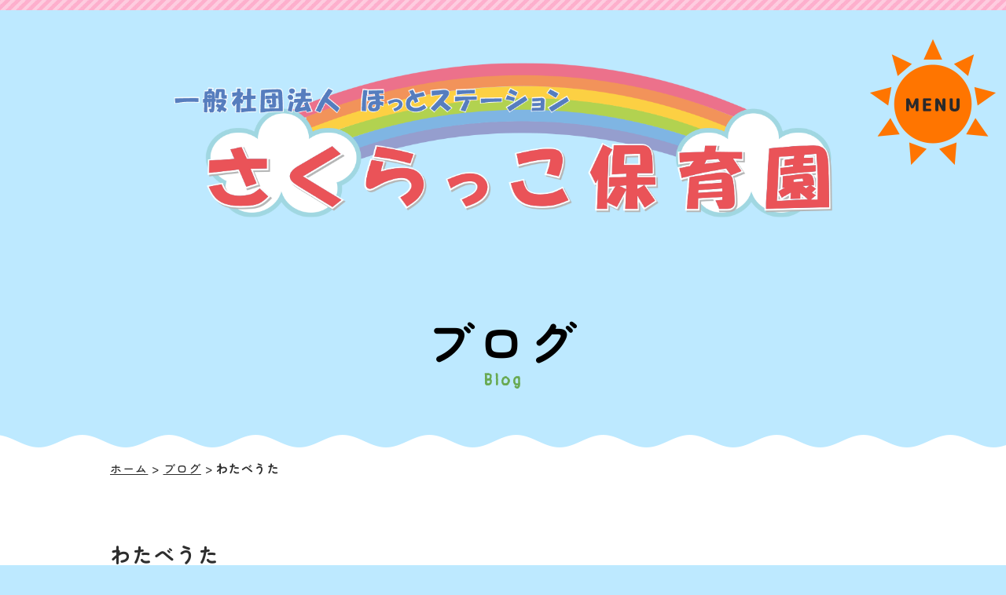

--- FILE ---
content_type: text/html; charset=UTF-8
request_url: https://sakurakkohoikuen.com/blog/1429/
body_size: 7730
content:
<!DOCTYPE HTML>
<html lang="ja">

<head>
  <meta http-equiv="X-UA-Compatible" content="IE=edge">
  <meta charset="UTF-8">
  <meta name="format-detection" content="telephone=no">
  <meta name="viewport" content="width=device-width,initial-scale=1">
      <meta property="og:title" content="宮城県仙台市さくらっこ保育園">
  <meta property="og:description" content="宮城県仙台市一般社団法人さくらっこ保育園です。1人1人を大切に豊かでしなやかな「子育て」をします。みんなで一緒に元気な笑顔になっていくために、子育ての楽しみや悩みをお聞きし、お子様が安心、リラックスして過ごせる環境つくりに努めています。">
  <meta property="og:url" content="https://sakurakkohoikuen.com/">
  <meta property="og:site_name" content="宮城県仙台市一般社団法人さくらっこ保育園">
  <meta property="og:image" content="https://sakurakkohoikuen.com/wp-content/themes/sakurakko/img/cmn/img_ogp.jpg">
  <meta property="og:locale" content="ja_JP">
  <meta property="og:type" content="website">
  <meta name="twitter:card" content="summary_large_image">
  <meta name="twitter:title" content="宮城県仙台市さくらっこ保育園">
  <meta name="twitter:description" content="宮城県仙台市一般社団法人さくらっこ保育園です。1人1人を大切に豊かでしなやかな「子育て」をします。みんなで一緒に元気な笑顔になっていくために、子育ての楽しみや悩みをお聞きし、お子様が安心、リラックスして過ごせる環境つくりに努めています。">
  <meta name="twitter:url" content="https://sakurakkohoikuen.com/">
  <meta property="twitter:image" content="https://sakurakkohoikuen.com/wp-content/themes/sakurakko/img/cmn/img_ogp.jpg">

  <link rel="stylesheet" type="text/css" href="https://sakurakkohoikuen.com/wp-content/themes/sakurakko/css/swiper.min.css" media="all">
  <link rel="stylesheet" type="text/css" href="https://sakurakkohoikuen.com/wp-content/themes/sakurakko/css/animate.css" media="all">
  <link rel="stylesheet" type="text/css" href="https://sakurakkohoikuen.com/wp-content/themes/sakurakko/css/cmn.css" media="all">
  <link rel="stylesheet" type="text/css" href="https://sakurakkohoikuen.com/wp-content/themes/sakurakko/css/import.css" media="all">
      <link rel="stylesheet" href="https://sakurakkohoikuen.com/wp-content/themes/sakurakko/css/lity.css">
  




  <link rel="icon" href="https://sakurakkohoikuen.com/wp-content/themes/sakurakko/favicon.png" type="image/vnd.microsoft.icon">
  <link rel="apple-touch-icon" sizes="152x152" href="https://sakurakkohoikuen.com/wp-content/themes/sakurakko/img/cmn/apple-touch-icon.png">

  <!-- google font-->
  <link rel="preconnect" href="https://fonts.googleapis.com">
  <link rel="preconnect" href="https://fonts.gstatic.com" crossorigin>
  <link href="https://fonts.googleapis.com/css2?family=Pangolin&family=Zen+Maru+Gothic:wght@500;700&display=swap" rel="stylesheet">

  
		<!-- All in One SEO 4.5.9.1 - aioseo.com -->
		<title>わたべうた | 宮城県仙台市さくらっこ保育園</title>
		<meta name="description" content="10/17(火) 運動会ごっこが18日19日に迫っています！！ 本日は、運動会ごっこの総練習をしました。 さく" />
		<meta name="robots" content="max-image-preview:large" />
		<link rel="canonical" href="https://sakurakkohoikuen.com/blog/1429/" />
		<meta name="generator" content="All in One SEO (AIOSEO) 4.5.9.1" />

		<!-- Google tag (gtag.js) -->
<script async src="https://www.googletagmanager.com/gtag/js?id=G-CRKL17NZM1"></script>
<script>
  window.dataLayer = window.dataLayer || [];
  function gtag(){dataLayer.push(arguments);}
  gtag('js', new Date());

  gtag('config', 'G-CRKL17NZM1');
  gtag('config', 'UA-250496594-1');
</script>
		<meta property="og:locale" content="ja_JP" />
		<meta property="og:site_name" content="宮城県仙台市さくらっこ保育園 |" />
		<meta property="og:type" content="article" />
		<meta property="og:title" content="わたべうた | 宮城県仙台市さくらっこ保育園" />
		<meta property="og:description" content="10/17(火) 運動会ごっこが18日19日に迫っています！！ 本日は、運動会ごっこの総練習をしました。 さく" />
		<meta property="og:url" content="https://sakurakkohoikuen.com/blog/1429/" />
		<meta property="article:published_time" content="2023-10-18T02:14:06+00:00" />
		<meta property="article:modified_time" content="2023-10-18T02:24:33+00:00" />
		<meta name="twitter:card" content="summary" />
		<meta name="twitter:title" content="わたべうた | 宮城県仙台市さくらっこ保育園" />
		<meta name="twitter:description" content="10/17(火) 運動会ごっこが18日19日に迫っています！！ 本日は、運動会ごっこの総練習をしました。 さく" />
		<script type="application/ld+json" class="aioseo-schema">
			{"@context":"https:\/\/schema.org","@graph":[{"@type":"BlogPosting","@id":"https:\/\/sakurakkohoikuen.com\/blog\/1429\/#blogposting","name":"\u308f\u305f\u3079\u3046\u305f | \u5bae\u57ce\u770c\u4ed9\u53f0\u5e02\u3055\u304f\u3089\u3063\u3053\u4fdd\u80b2\u5712","headline":"\u308f\u305f\u3079\u3046\u305f","author":{"@id":"https:\/\/sakurakkohoikuen.com\/author\/sakurakko\/#author"},"publisher":{"@id":"https:\/\/sakurakkohoikuen.com\/#organization"},"image":{"@type":"ImageObject","url":"https:\/\/sakurakkohoikuen.com\/wp-content\/uploads\/2023\/10\/IMG_6420-scaled.jpg","width":2560,"height":1920},"datePublished":"2023-10-18T11:14:06+09:00","dateModified":"2023-10-18T11:24:33+09:00","inLanguage":"ja","mainEntityOfPage":{"@id":"https:\/\/sakurakkohoikuen.com\/blog\/1429\/#webpage"},"isPartOf":{"@id":"https:\/\/sakurakkohoikuen.com\/blog\/1429\/#webpage"},"articleSection":"\u30d6\u30ed\u30b0"},{"@type":"BreadcrumbList","@id":"https:\/\/sakurakkohoikuen.com\/blog\/1429\/#breadcrumblist","itemListElement":[{"@type":"ListItem","@id":"https:\/\/sakurakkohoikuen.com\/#listItem","position":1,"name":"\u5bb6","item":"https:\/\/sakurakkohoikuen.com\/","nextItem":"https:\/\/sakurakkohoikuen.com\/blog\/#listItem"},{"@type":"ListItem","@id":"https:\/\/sakurakkohoikuen.com\/blog\/#listItem","position":2,"name":"\u30d6\u30ed\u30b0","previousItem":"https:\/\/sakurakkohoikuen.com\/#listItem"}]},{"@type":"Organization","@id":"https:\/\/sakurakkohoikuen.com\/#organization","name":"\u5bae\u57ce\u770c\u4ed9\u53f0\u5e02\u3055\u304f\u3089\u3063\u3053\u4fdd\u80b2\u5712\uff5c\u7acb\u6d3e\u306b\u6210\u9577\u3059\u308b\u7b2c\u4e00\u6b69\u306e\u304a\u624b\u4f1d\u3044\u3092\u3057\u307e\u3059\u3002","url":"https:\/\/sakurakkohoikuen.com\/"},{"@type":"Person","@id":"https:\/\/sakurakkohoikuen.com\/author\/sakurakko\/#author","url":"https:\/\/sakurakkohoikuen.com\/author\/sakurakko\/","name":"sakurakko","image":{"@type":"ImageObject","@id":"https:\/\/sakurakkohoikuen.com\/blog\/1429\/#authorImage","url":"https:\/\/secure.gravatar.com\/avatar\/b55097f4180863e177e4fa36e3ab1cf5?s=96&d=mm&r=g","width":96,"height":96,"caption":"sakurakko"}},{"@type":"WebPage","@id":"https:\/\/sakurakkohoikuen.com\/blog\/1429\/#webpage","url":"https:\/\/sakurakkohoikuen.com\/blog\/1429\/","name":"\u308f\u305f\u3079\u3046\u305f | \u5bae\u57ce\u770c\u4ed9\u53f0\u5e02\u3055\u304f\u3089\u3063\u3053\u4fdd\u80b2\u5712","description":"10\/17(\u706b) \u904b\u52d5\u4f1a\u3054\u3063\u3053\u304c18\u65e519\u65e5\u306b\u8feb\u3063\u3066\u3044\u307e\u3059\uff01\uff01 \u672c\u65e5\u306f\u3001\u904b\u52d5\u4f1a\u3054\u3063\u3053\u306e\u7dcf\u7df4\u7fd2\u3092\u3057\u307e\u3057\u305f\u3002 \u3055\u304f","inLanguage":"ja","isPartOf":{"@id":"https:\/\/sakurakkohoikuen.com\/#website"},"breadcrumb":{"@id":"https:\/\/sakurakkohoikuen.com\/blog\/1429\/#breadcrumblist"},"author":{"@id":"https:\/\/sakurakkohoikuen.com\/author\/sakurakko\/#author"},"creator":{"@id":"https:\/\/sakurakkohoikuen.com\/author\/sakurakko\/#author"},"image":{"@type":"ImageObject","url":"https:\/\/sakurakkohoikuen.com\/wp-content\/uploads\/2023\/10\/IMG_6420-scaled.jpg","@id":"https:\/\/sakurakkohoikuen.com\/blog\/1429\/#mainImage","width":2560,"height":1920},"primaryImageOfPage":{"@id":"https:\/\/sakurakkohoikuen.com\/blog\/1429\/#mainImage"},"datePublished":"2023-10-18T11:14:06+09:00","dateModified":"2023-10-18T11:24:33+09:00"},{"@type":"WebSite","@id":"https:\/\/sakurakkohoikuen.com\/#website","url":"https:\/\/sakurakkohoikuen.com\/","name":"\u5bae\u57ce\u770c\u4ed9\u53f0\u5e02\u3055\u304f\u3089\u3063\u3053\u4fdd\u80b2\u5712","inLanguage":"ja","publisher":{"@id":"https:\/\/sakurakkohoikuen.com\/#organization"}}]}
		</script>
		<!-- All in One SEO -->

<link rel="alternate" type="application/rss+xml" title="宮城県仙台市さくらっこ保育園 &raquo; わたべうた のコメントのフィード" href="https://sakurakkohoikuen.com/blog/1429/feed/" />
<script type="text/javascript">
/* <![CDATA[ */
window._wpemojiSettings = {"baseUrl":"https:\/\/s.w.org\/images\/core\/emoji\/14.0.0\/72x72\/","ext":".png","svgUrl":"https:\/\/s.w.org\/images\/core\/emoji\/14.0.0\/svg\/","svgExt":".svg","source":{"concatemoji":"https:\/\/sakurakkohoikuen.com\/wp-includes\/js\/wp-emoji-release.min.js?ver=6.4.7"}};
/*! This file is auto-generated */
!function(i,n){var o,s,e;function c(e){try{var t={supportTests:e,timestamp:(new Date).valueOf()};sessionStorage.setItem(o,JSON.stringify(t))}catch(e){}}function p(e,t,n){e.clearRect(0,0,e.canvas.width,e.canvas.height),e.fillText(t,0,0);var t=new Uint32Array(e.getImageData(0,0,e.canvas.width,e.canvas.height).data),r=(e.clearRect(0,0,e.canvas.width,e.canvas.height),e.fillText(n,0,0),new Uint32Array(e.getImageData(0,0,e.canvas.width,e.canvas.height).data));return t.every(function(e,t){return e===r[t]})}function u(e,t,n){switch(t){case"flag":return n(e,"\ud83c\udff3\ufe0f\u200d\u26a7\ufe0f","\ud83c\udff3\ufe0f\u200b\u26a7\ufe0f")?!1:!n(e,"\ud83c\uddfa\ud83c\uddf3","\ud83c\uddfa\u200b\ud83c\uddf3")&&!n(e,"\ud83c\udff4\udb40\udc67\udb40\udc62\udb40\udc65\udb40\udc6e\udb40\udc67\udb40\udc7f","\ud83c\udff4\u200b\udb40\udc67\u200b\udb40\udc62\u200b\udb40\udc65\u200b\udb40\udc6e\u200b\udb40\udc67\u200b\udb40\udc7f");case"emoji":return!n(e,"\ud83e\udef1\ud83c\udffb\u200d\ud83e\udef2\ud83c\udfff","\ud83e\udef1\ud83c\udffb\u200b\ud83e\udef2\ud83c\udfff")}return!1}function f(e,t,n){var r="undefined"!=typeof WorkerGlobalScope&&self instanceof WorkerGlobalScope?new OffscreenCanvas(300,150):i.createElement("canvas"),a=r.getContext("2d",{willReadFrequently:!0}),o=(a.textBaseline="top",a.font="600 32px Arial",{});return e.forEach(function(e){o[e]=t(a,e,n)}),o}function t(e){var t=i.createElement("script");t.src=e,t.defer=!0,i.head.appendChild(t)}"undefined"!=typeof Promise&&(o="wpEmojiSettingsSupports",s=["flag","emoji"],n.supports={everything:!0,everythingExceptFlag:!0},e=new Promise(function(e){i.addEventListener("DOMContentLoaded",e,{once:!0})}),new Promise(function(t){var n=function(){try{var e=JSON.parse(sessionStorage.getItem(o));if("object"==typeof e&&"number"==typeof e.timestamp&&(new Date).valueOf()<e.timestamp+604800&&"object"==typeof e.supportTests)return e.supportTests}catch(e){}return null}();if(!n){if("undefined"!=typeof Worker&&"undefined"!=typeof OffscreenCanvas&&"undefined"!=typeof URL&&URL.createObjectURL&&"undefined"!=typeof Blob)try{var e="postMessage("+f.toString()+"("+[JSON.stringify(s),u.toString(),p.toString()].join(",")+"));",r=new Blob([e],{type:"text/javascript"}),a=new Worker(URL.createObjectURL(r),{name:"wpTestEmojiSupports"});return void(a.onmessage=function(e){c(n=e.data),a.terminate(),t(n)})}catch(e){}c(n=f(s,u,p))}t(n)}).then(function(e){for(var t in e)n.supports[t]=e[t],n.supports.everything=n.supports.everything&&n.supports[t],"flag"!==t&&(n.supports.everythingExceptFlag=n.supports.everythingExceptFlag&&n.supports[t]);n.supports.everythingExceptFlag=n.supports.everythingExceptFlag&&!n.supports.flag,n.DOMReady=!1,n.readyCallback=function(){n.DOMReady=!0}}).then(function(){return e}).then(function(){var e;n.supports.everything||(n.readyCallback(),(e=n.source||{}).concatemoji?t(e.concatemoji):e.wpemoji&&e.twemoji&&(t(e.twemoji),t(e.wpemoji)))}))}((window,document),window._wpemojiSettings);
/* ]]> */
</script>
<style id='wp-emoji-styles-inline-css' type='text/css'>

	img.wp-smiley, img.emoji {
		display: inline !important;
		border: none !important;
		box-shadow: none !important;
		height: 1em !important;
		width: 1em !important;
		margin: 0 0.07em !important;
		vertical-align: -0.1em !important;
		background: none !important;
		padding: 0 !important;
	}
</style>
<link rel='stylesheet' id='wp-block-library-css' href='https://sakurakkohoikuen.com/wp-includes/css/dist/block-library/style.min.css?ver=6.4.7' type='text/css' media='all' />
<style id='classic-theme-styles-inline-css' type='text/css'>
/*! This file is auto-generated */
.wp-block-button__link{color:#fff;background-color:#32373c;border-radius:9999px;box-shadow:none;text-decoration:none;padding:calc(.667em + 2px) calc(1.333em + 2px);font-size:1.125em}.wp-block-file__button{background:#32373c;color:#fff;text-decoration:none}
</style>
<style id='global-styles-inline-css' type='text/css'>
body{--wp--preset--color--black: #000000;--wp--preset--color--cyan-bluish-gray: #abb8c3;--wp--preset--color--white: #ffffff;--wp--preset--color--pale-pink: #f78da7;--wp--preset--color--vivid-red: #cf2e2e;--wp--preset--color--luminous-vivid-orange: #ff6900;--wp--preset--color--luminous-vivid-amber: #fcb900;--wp--preset--color--light-green-cyan: #7bdcb5;--wp--preset--color--vivid-green-cyan: #00d084;--wp--preset--color--pale-cyan-blue: #8ed1fc;--wp--preset--color--vivid-cyan-blue: #0693e3;--wp--preset--color--vivid-purple: #9b51e0;--wp--preset--gradient--vivid-cyan-blue-to-vivid-purple: linear-gradient(135deg,rgba(6,147,227,1) 0%,rgb(155,81,224) 100%);--wp--preset--gradient--light-green-cyan-to-vivid-green-cyan: linear-gradient(135deg,rgb(122,220,180) 0%,rgb(0,208,130) 100%);--wp--preset--gradient--luminous-vivid-amber-to-luminous-vivid-orange: linear-gradient(135deg,rgba(252,185,0,1) 0%,rgba(255,105,0,1) 100%);--wp--preset--gradient--luminous-vivid-orange-to-vivid-red: linear-gradient(135deg,rgba(255,105,0,1) 0%,rgb(207,46,46) 100%);--wp--preset--gradient--very-light-gray-to-cyan-bluish-gray: linear-gradient(135deg,rgb(238,238,238) 0%,rgb(169,184,195) 100%);--wp--preset--gradient--cool-to-warm-spectrum: linear-gradient(135deg,rgb(74,234,220) 0%,rgb(151,120,209) 20%,rgb(207,42,186) 40%,rgb(238,44,130) 60%,rgb(251,105,98) 80%,rgb(254,248,76) 100%);--wp--preset--gradient--blush-light-purple: linear-gradient(135deg,rgb(255,206,236) 0%,rgb(152,150,240) 100%);--wp--preset--gradient--blush-bordeaux: linear-gradient(135deg,rgb(254,205,165) 0%,rgb(254,45,45) 50%,rgb(107,0,62) 100%);--wp--preset--gradient--luminous-dusk: linear-gradient(135deg,rgb(255,203,112) 0%,rgb(199,81,192) 50%,rgb(65,88,208) 100%);--wp--preset--gradient--pale-ocean: linear-gradient(135deg,rgb(255,245,203) 0%,rgb(182,227,212) 50%,rgb(51,167,181) 100%);--wp--preset--gradient--electric-grass: linear-gradient(135deg,rgb(202,248,128) 0%,rgb(113,206,126) 100%);--wp--preset--gradient--midnight: linear-gradient(135deg,rgb(2,3,129) 0%,rgb(40,116,252) 100%);--wp--preset--font-size--small: 13px;--wp--preset--font-size--medium: 20px;--wp--preset--font-size--large: 36px;--wp--preset--font-size--x-large: 42px;--wp--preset--spacing--20: 0.44rem;--wp--preset--spacing--30: 0.67rem;--wp--preset--spacing--40: 1rem;--wp--preset--spacing--50: 1.5rem;--wp--preset--spacing--60: 2.25rem;--wp--preset--spacing--70: 3.38rem;--wp--preset--spacing--80: 5.06rem;--wp--preset--shadow--natural: 6px 6px 9px rgba(0, 0, 0, 0.2);--wp--preset--shadow--deep: 12px 12px 50px rgba(0, 0, 0, 0.4);--wp--preset--shadow--sharp: 6px 6px 0px rgba(0, 0, 0, 0.2);--wp--preset--shadow--outlined: 6px 6px 0px -3px rgba(255, 255, 255, 1), 6px 6px rgba(0, 0, 0, 1);--wp--preset--shadow--crisp: 6px 6px 0px rgba(0, 0, 0, 1);}:where(.is-layout-flex){gap: 0.5em;}:where(.is-layout-grid){gap: 0.5em;}body .is-layout-flow > .alignleft{float: left;margin-inline-start: 0;margin-inline-end: 2em;}body .is-layout-flow > .alignright{float: right;margin-inline-start: 2em;margin-inline-end: 0;}body .is-layout-flow > .aligncenter{margin-left: auto !important;margin-right: auto !important;}body .is-layout-constrained > .alignleft{float: left;margin-inline-start: 0;margin-inline-end: 2em;}body .is-layout-constrained > .alignright{float: right;margin-inline-start: 2em;margin-inline-end: 0;}body .is-layout-constrained > .aligncenter{margin-left: auto !important;margin-right: auto !important;}body .is-layout-constrained > :where(:not(.alignleft):not(.alignright):not(.alignfull)){max-width: var(--wp--style--global--content-size);margin-left: auto !important;margin-right: auto !important;}body .is-layout-constrained > .alignwide{max-width: var(--wp--style--global--wide-size);}body .is-layout-flex{display: flex;}body .is-layout-flex{flex-wrap: wrap;align-items: center;}body .is-layout-flex > *{margin: 0;}body .is-layout-grid{display: grid;}body .is-layout-grid > *{margin: 0;}:where(.wp-block-columns.is-layout-flex){gap: 2em;}:where(.wp-block-columns.is-layout-grid){gap: 2em;}:where(.wp-block-post-template.is-layout-flex){gap: 1.25em;}:where(.wp-block-post-template.is-layout-grid){gap: 1.25em;}.has-black-color{color: var(--wp--preset--color--black) !important;}.has-cyan-bluish-gray-color{color: var(--wp--preset--color--cyan-bluish-gray) !important;}.has-white-color{color: var(--wp--preset--color--white) !important;}.has-pale-pink-color{color: var(--wp--preset--color--pale-pink) !important;}.has-vivid-red-color{color: var(--wp--preset--color--vivid-red) !important;}.has-luminous-vivid-orange-color{color: var(--wp--preset--color--luminous-vivid-orange) !important;}.has-luminous-vivid-amber-color{color: var(--wp--preset--color--luminous-vivid-amber) !important;}.has-light-green-cyan-color{color: var(--wp--preset--color--light-green-cyan) !important;}.has-vivid-green-cyan-color{color: var(--wp--preset--color--vivid-green-cyan) !important;}.has-pale-cyan-blue-color{color: var(--wp--preset--color--pale-cyan-blue) !important;}.has-vivid-cyan-blue-color{color: var(--wp--preset--color--vivid-cyan-blue) !important;}.has-vivid-purple-color{color: var(--wp--preset--color--vivid-purple) !important;}.has-black-background-color{background-color: var(--wp--preset--color--black) !important;}.has-cyan-bluish-gray-background-color{background-color: var(--wp--preset--color--cyan-bluish-gray) !important;}.has-white-background-color{background-color: var(--wp--preset--color--white) !important;}.has-pale-pink-background-color{background-color: var(--wp--preset--color--pale-pink) !important;}.has-vivid-red-background-color{background-color: var(--wp--preset--color--vivid-red) !important;}.has-luminous-vivid-orange-background-color{background-color: var(--wp--preset--color--luminous-vivid-orange) !important;}.has-luminous-vivid-amber-background-color{background-color: var(--wp--preset--color--luminous-vivid-amber) !important;}.has-light-green-cyan-background-color{background-color: var(--wp--preset--color--light-green-cyan) !important;}.has-vivid-green-cyan-background-color{background-color: var(--wp--preset--color--vivid-green-cyan) !important;}.has-pale-cyan-blue-background-color{background-color: var(--wp--preset--color--pale-cyan-blue) !important;}.has-vivid-cyan-blue-background-color{background-color: var(--wp--preset--color--vivid-cyan-blue) !important;}.has-vivid-purple-background-color{background-color: var(--wp--preset--color--vivid-purple) !important;}.has-black-border-color{border-color: var(--wp--preset--color--black) !important;}.has-cyan-bluish-gray-border-color{border-color: var(--wp--preset--color--cyan-bluish-gray) !important;}.has-white-border-color{border-color: var(--wp--preset--color--white) !important;}.has-pale-pink-border-color{border-color: var(--wp--preset--color--pale-pink) !important;}.has-vivid-red-border-color{border-color: var(--wp--preset--color--vivid-red) !important;}.has-luminous-vivid-orange-border-color{border-color: var(--wp--preset--color--luminous-vivid-orange) !important;}.has-luminous-vivid-amber-border-color{border-color: var(--wp--preset--color--luminous-vivid-amber) !important;}.has-light-green-cyan-border-color{border-color: var(--wp--preset--color--light-green-cyan) !important;}.has-vivid-green-cyan-border-color{border-color: var(--wp--preset--color--vivid-green-cyan) !important;}.has-pale-cyan-blue-border-color{border-color: var(--wp--preset--color--pale-cyan-blue) !important;}.has-vivid-cyan-blue-border-color{border-color: var(--wp--preset--color--vivid-cyan-blue) !important;}.has-vivid-purple-border-color{border-color: var(--wp--preset--color--vivid-purple) !important;}.has-vivid-cyan-blue-to-vivid-purple-gradient-background{background: var(--wp--preset--gradient--vivid-cyan-blue-to-vivid-purple) !important;}.has-light-green-cyan-to-vivid-green-cyan-gradient-background{background: var(--wp--preset--gradient--light-green-cyan-to-vivid-green-cyan) !important;}.has-luminous-vivid-amber-to-luminous-vivid-orange-gradient-background{background: var(--wp--preset--gradient--luminous-vivid-amber-to-luminous-vivid-orange) !important;}.has-luminous-vivid-orange-to-vivid-red-gradient-background{background: var(--wp--preset--gradient--luminous-vivid-orange-to-vivid-red) !important;}.has-very-light-gray-to-cyan-bluish-gray-gradient-background{background: var(--wp--preset--gradient--very-light-gray-to-cyan-bluish-gray) !important;}.has-cool-to-warm-spectrum-gradient-background{background: var(--wp--preset--gradient--cool-to-warm-spectrum) !important;}.has-blush-light-purple-gradient-background{background: var(--wp--preset--gradient--blush-light-purple) !important;}.has-blush-bordeaux-gradient-background{background: var(--wp--preset--gradient--blush-bordeaux) !important;}.has-luminous-dusk-gradient-background{background: var(--wp--preset--gradient--luminous-dusk) !important;}.has-pale-ocean-gradient-background{background: var(--wp--preset--gradient--pale-ocean) !important;}.has-electric-grass-gradient-background{background: var(--wp--preset--gradient--electric-grass) !important;}.has-midnight-gradient-background{background: var(--wp--preset--gradient--midnight) !important;}.has-small-font-size{font-size: var(--wp--preset--font-size--small) !important;}.has-medium-font-size{font-size: var(--wp--preset--font-size--medium) !important;}.has-large-font-size{font-size: var(--wp--preset--font-size--large) !important;}.has-x-large-font-size{font-size: var(--wp--preset--font-size--x-large) !important;}
.wp-block-navigation a:where(:not(.wp-element-button)){color: inherit;}
:where(.wp-block-post-template.is-layout-flex){gap: 1.25em;}:where(.wp-block-post-template.is-layout-grid){gap: 1.25em;}
:where(.wp-block-columns.is-layout-flex){gap: 2em;}:where(.wp-block-columns.is-layout-grid){gap: 2em;}
.wp-block-pullquote{font-size: 1.5em;line-height: 1.6;}
</style>
<link rel="https://api.w.org/" href="https://sakurakkohoikuen.com/wp-json/" /><link rel="alternate" type="application/json" href="https://sakurakkohoikuen.com/wp-json/wp/v2/posts/1429" /><link rel="EditURI" type="application/rsd+xml" title="RSD" href="https://sakurakkohoikuen.com/xmlrpc.php?rsd" />
<link rel='shortlink' href='https://sakurakkohoikuen.com/?p=1429' />
<link rel="alternate" type="application/json+oembed" href="https://sakurakkohoikuen.com/wp-json/oembed/1.0/embed?url=https%3A%2F%2Fsakurakkohoikuen.com%2Fblog%2F1429%2F" />
<link rel="alternate" type="text/xml+oembed" href="https://sakurakkohoikuen.com/wp-json/oembed/1.0/embed?url=https%3A%2F%2Fsakurakkohoikuen.com%2Fblog%2F1429%2F&#038;format=xml" />
</head>



<body class="wow fadeIn" data-wow-delay=".3s">
  <header id="top">
    <main class="ps-r">
<!-- header-sp用▼ -->
<div class="hd__gnav--sp hd__menu">
  <div class="hd__hamburger ps-r">
    <img src="https://sakurakkohoikuen.com/wp-content/themes/sakurakko/img/cmn/menu.png" alt="menu">
  </div>
</div>
<div class="hd__flex--sp">

  <div class="g-nav__bg">
    <div class="g-nav__bg--inner">
      <p class="g-nav__logo"><img src="https://sakurakkohoikuen.com/wp-content/themes/sakurakko/img/cmn/logo.png" alt="さくらっこ保育園"></p>
      <nav class="g-nav__sp">
        <ul class="g-nav__sp-ul">
          <li class="g-nav__li li01"><a href="https://sakurakkohoikuen.com" ><img src="https://sakurakkohoikuen.com/wp-content/themes/sakurakko/img/cmn/icon_top.png" alt="ホーム">ホーム</a></li>
          <li class="g-nav__li li02"><a href="https://sakurakkohoikuen.com/feature/" ><img src="https://sakurakkohoikuen.com/wp-content/themes/sakurakko/img/cmn/icon_feature.png" alt="園の特徴">園の特徴</a></li>
          <li class="g-nav__li li03"><a href="https://sakurakkohoikuen.com/about/" ><img src="https://sakurakkohoikuen.com/wp-content/themes/sakurakko/img/cmn/icon_about.png" alt="園の概要">園の概要</a></li>
          <li class="g-nav__li li04"><a href="https://sakurakkohoikuen.com/event/" ><img src="https://sakurakkohoikuen.com/wp-content/themes/sakurakko/img/cmn/icon_event.png" alt="行事内容">行事内容</a></li>
          <li class="g-nav__li li05"><a href="https://sakurakkohoikuen.com/blog/"  class="current" ><img src="https://sakurakkohoikuen.com/wp-content/themes/sakurakko/img/cmn/icon_blog.png" alt="ブログ">ブログ</a></li>
          <li class="g-nav__li li06"><a href="https://sakurakkohoikuen.com/news/" ><img src="https://sakurakkohoikuen.com/wp-content/themes/sakurakko/img/cmn/icon_news.png" alt="お知らせイベント情報">お知らせ・イベント情報</a></li>
        </ul>
      </nav>
      <p class="g-nav__contact"><a href="https://sakurakkohoikuen.com/contact/"><img src="https://sakurakkohoikuen.com/wp-content/themes/sakurakko/img/cmn/hd_mail.png" alt="メール">お問い合わせ</a></p>
      <p class="g-nav__contact is-event_btn">
      <a href="https://airrsv.net/sakurakko/calendar" target="_blank" rel="noopener noreferrer">地域イベント予約ページ
        </a>
      </p>
    </div>
  </div>
</div>
</header>
<main >
  <section class="kv ps-r">
    <h1 class="hd__logo"><a href="https://sakurakkohoikuen.com"><img src="https://sakurakkohoikuen.com/wp-content/themes/sakurakko/img/cmn/logo.png" alt="宮城県仙台市さくらっこ保育園"></a></h1>
      </section>
<!-- ▽wrap-contents -->
<div id="sub_visual">
  <h2>ブログ<span class="ff01">blog</span></h2>
</div>
<div id="sub_contents">
  <div class="bread_crumb_list">
  <ul class="bread_crumb">
	<li class="level-1 top"><a href="https://sakurakkohoikuen.com/">ホーム</a></li>
	<li class="level-2 sub"><a href="https://sakurakkohoikuen.com/blog/">ブログ</a></li>
	<li class="level-3 sub tail current">わたべうた</li>
</ul>
</div>

  <section>
    <div class="details_con font-en blg">
      <div class="sub_ttl">
        <p>わたべうた</p>
      </div>
      <p class="deta">2023.10.18</p>
      <div class="n_bx">
        <div class="txt">
          <p>10/17(火)　運動会ごっこが18日19日に迫っています！！</p>
<p>本日は、運動会ごっこの総練習をしました。</p>
<p>さくらっこさんたちは、「運動会ごっこではメダルをもらえるんだよね！！」「おべんとう楽しみだな♡」といいながら、運動会ごっこを待ちわびている様子です。</p>
<p><img fetchpriority="high" decoding="async" src="https://sakurakkohoikuen.com/wp-content/uploads/2023/10/IMG_6441-1-300x225.jpg" alt="" width="300" height="225" class="alignnone size-medium wp-image-1437" srcset="https://sakurakkohoikuen.com/wp-content/uploads/2023/10/IMG_6441-1-300x225.jpg 300w, https://sakurakkohoikuen.com/wp-content/uploads/2023/10/IMG_6441-1-1024x768.jpg 1024w, https://sakurakkohoikuen.com/wp-content/uploads/2023/10/IMG_6441-1-768x576.jpg 768w, https://sakurakkohoikuen.com/wp-content/uploads/2023/10/IMG_6441-1-1536x1152.jpg 1536w, https://sakurakkohoikuen.com/wp-content/uploads/2023/10/IMG_6441-1-2048x1536.jpg 2048w" sizes="(max-width: 300px) 100vw, 300px" /> <img decoding="async" src="https://sakurakkohoikuen.com/wp-content/uploads/2023/10/IMG_6447-2-300x225.jpg" alt="" width="300" height="225" class="alignnone size-medium wp-image-1438" srcset="https://sakurakkohoikuen.com/wp-content/uploads/2023/10/IMG_6447-2-300x225.jpg 300w, https://sakurakkohoikuen.com/wp-content/uploads/2023/10/IMG_6447-2-1024x768.jpg 1024w, https://sakurakkohoikuen.com/wp-content/uploads/2023/10/IMG_6447-2-768x576.jpg 768w, https://sakurakkohoikuen.com/wp-content/uploads/2023/10/IMG_6447-2-1536x1152.jpg 1536w, https://sakurakkohoikuen.com/wp-content/uploads/2023/10/IMG_6447-2-2048x1536.jpg 2048w" sizes="(max-width: 300px) 100vw, 300px" /></p>
<p>「〇〇ちゃ～ん」「は～い！！」お返事も上手に出来るようになりました☆</p>
<p><img decoding="async" src="https://sakurakkohoikuen.com/wp-content/uploads/2023/10/IMG_6458-300x169.jpg" alt="" width="300" height="169" class="alignnone size-medium wp-image-1432" srcset="https://sakurakkohoikuen.com/wp-content/uploads/2023/10/IMG_6458-300x169.jpg 300w, https://sakurakkohoikuen.com/wp-content/uploads/2023/10/IMG_6458-1024x576.jpg 1024w, https://sakurakkohoikuen.com/wp-content/uploads/2023/10/IMG_6458-768x432.jpg 768w, https://sakurakkohoikuen.com/wp-content/uploads/2023/10/IMG_6458-1536x864.jpg 1536w, https://sakurakkohoikuen.com/wp-content/uploads/2023/10/IMG_6458-2048x1152.jpg 2048w" sizes="(max-width: 300px) 100vw, 300px" /> <img loading="lazy" decoding="async" src="https://sakurakkohoikuen.com/wp-content/uploads/2023/10/IMG_6463-300x169.jpg" alt="" width="300" height="169" class="alignnone size-medium wp-image-1433" srcset="https://sakurakkohoikuen.com/wp-content/uploads/2023/10/IMG_6463-300x169.jpg 300w, https://sakurakkohoikuen.com/wp-content/uploads/2023/10/IMG_6463-1024x576.jpg 1024w, https://sakurakkohoikuen.com/wp-content/uploads/2023/10/IMG_6463-768x432.jpg 768w, https://sakurakkohoikuen.com/wp-content/uploads/2023/10/IMG_6463-1536x864.jpg 1536w, https://sakurakkohoikuen.com/wp-content/uploads/2023/10/IMG_6463-2048x1152.jpg 2048w" sizes="(max-width: 300px) 100vw, 300px" /></p>
<p>練習の後は・・・お手玉で“わらべうた”をしました</p>
<p>♪ぺったんぺったんお餅つき♪あずきちょまめちょ…</p>
<p>お手玉を頭にのせて…</p>
<p><img loading="lazy" decoding="async" src="https://sakurakkohoikuen.com/wp-content/uploads/2023/10/IMG_6419-300x225.jpg" alt="" width="300" height="225" class="alignnone size-medium wp-image-1434" srcset="https://sakurakkohoikuen.com/wp-content/uploads/2023/10/IMG_6419-300x225.jpg 300w, https://sakurakkohoikuen.com/wp-content/uploads/2023/10/IMG_6419-1024x768.jpg 1024w, https://sakurakkohoikuen.com/wp-content/uploads/2023/10/IMG_6419-768x576.jpg 768w, https://sakurakkohoikuen.com/wp-content/uploads/2023/10/IMG_6419-1536x1152.jpg 1536w, https://sakurakkohoikuen.com/wp-content/uploads/2023/10/IMG_6419-2048x1536.jpg 2048w" sizes="(max-width: 300px) 100vw, 300px" /></p>
<p>“ポトン”<br /><img loading="lazy" decoding="async" src="https://sakurakkohoikuen.com/wp-content/uploads/2023/10/IMG_6423-300x225.jpg" alt="" width="300" height="225" class="alignnone size-medium wp-image-1436" srcset="https://sakurakkohoikuen.com/wp-content/uploads/2023/10/IMG_6423-300x225.jpg 300w, https://sakurakkohoikuen.com/wp-content/uploads/2023/10/IMG_6423-1024x768.jpg 1024w, https://sakurakkohoikuen.com/wp-content/uploads/2023/10/IMG_6423-768x576.jpg 768w, https://sakurakkohoikuen.com/wp-content/uploads/2023/10/IMG_6423-1536x1152.jpg 1536w, https://sakurakkohoikuen.com/wp-content/uploads/2023/10/IMG_6423-2048x1536.jpg 2048w" sizes="(max-width: 300px) 100vw, 300px" /> <img loading="lazy" decoding="async" src="https://sakurakkohoikuen.com/wp-content/uploads/2023/10/IMG_6420-300x225.jpg" alt="" width="300" height="225" class="alignnone size-medium wp-image-1435" srcset="https://sakurakkohoikuen.com/wp-content/uploads/2023/10/IMG_6420-300x225.jpg 300w, https://sakurakkohoikuen.com/wp-content/uploads/2023/10/IMG_6420-1024x768.jpg 1024w, https://sakurakkohoikuen.com/wp-content/uploads/2023/10/IMG_6420-768x576.jpg 768w, https://sakurakkohoikuen.com/wp-content/uploads/2023/10/IMG_6420-1536x1152.jpg 1536w, https://sakurakkohoikuen.com/wp-content/uploads/2023/10/IMG_6420-2048x1536.jpg 2048w" sizes="(max-width: 300px) 100vw, 300px" /><br />わらべうたの言葉づかいとお手玉のやさしい触り心地、小豆の音を感じながら…</p>
<p>ゲラゲラ(笑)わらべ歌を楽しみました。</p>
<p>&nbsp;</p>
<p>&nbsp;</p>        </div>
      </div>
      <div class="pager">
        <div class="news_btn">
          <span class="prev"><a class="link__btn prev" href="https://sakurakkohoikuen.com/blog/1415/" rel="prev">前の記事へ</a></span>
          <span class="list-top"><a class="link__btn" href="https://sakurakkohoikuen.com/blog/">一覧に戻る</a></span>
          <span class="next"><a class="link__btn next" href="https://sakurakkohoikuen.com/blog/1441/" rel="next">次の記事へ</a></span>

        </div>
      </div>
    </div>
  </section>
</div>
<section id="contact" class="contact ps-r">
  <div class="inner__large ps-r contact_mailblk">
    <!-- <h2 class="contact__ttl section__ttl sponly">お問い合わせ<span class="font-en color-ma">Contact</span></h2>
    <p class="contact__txt sponly"><span>＼</span>お気軽にお問い合わせください<span>／</span></p> -->
    <div class="contact__box">
      <h2 class="contact__ttl section__ttl ps-a">お問い合わせ<span class="font-en color-ma">Contact</span></h2>
      <div class="contact_colum_wrap">
        <div class="contact__mailwrap">
          <p class="contact__txt">
            <span>＼</span>お気軽にお問い合わせください<span>／</span>
          </p>
          <div class="contact__mail"><a href="https://sakurakkohoikuen.com/contact/">
          <img src="https://sakurakkohoikuen.com/wp-content/themes/sakurakko/img/cmn/ft_mail.png" alt="メール">
          <span class="spnone">メールでの</span>お問い合わせ</a></div>
        </div>
        <div class="contact__mail is-event_btn">
          <a href="https://airrsv.net/sakurakko/calendar" target="_blank" rel="noopener noreferrer">地域イベント予約ページ
          </a>
        </div>
      </div>
    </div>
    <div class="contact_img_wrap">
      <figure>
        <img src="https://sakurakkohoikuen.com/wp-content/themes/sakurakko/img/cmn/ft_mail02.png" alt="メール">


      </figure>
    </div>
  </div>
</section>
</main>

<footer class="ps-r">
  <div class="inner ps-r">
    <p class="ft__illu01 ps-a"><img src="https://sakurakkohoikuen.com/wp-content/themes/sakurakko/img/cmn/il_ft_left.png" alt="うさぎとリス"></p>
    <p class="ft__illu02 ps-a"><img src="https://sakurakkohoikuen.com/wp-content/themes/sakurakko/img/cmn/il_ft_right.png" alt="花"></p>
    <div class="ft__flex flex jc-between">
      <div class="ft__left">
        <h2 class="ft__logo"><a href="https://sakurakkohoikuen.com"><img src="https://sakurakkohoikuen.com/wp-content/themes/sakurakko/img/cmn/logo.png" alt="宮城県仙台市さくらっこ保育園"></a></h2>
        <div class="ft__telwrap">
          <p class="ft__time">受付時間 9:00~18:00(土日祝休）</p>
          <p class="ft__tel font-en spnone"><img src="https://sakurakkohoikuen.com/wp-content/themes/sakurakko/img/cmn/icon_tel.png" alt="電話">022-739-8212</p>
          <p class="ft__tel font-en sponly"><a href="tel:022-739-8212"><img src="https://sakurakkohoikuen.com/wp-content/themes/sakurakko/img/cmn/icon_tel.png" alt="電話">022-739-8212</a></p>
        </div>
      </div>
      <div class="ft__right">
        <div class="ft__navwrap flex jc-end spnone">
          <ul class="ft__nav ft__nav01">
            <li class="ft-nav__li li01"><a href="https://sakurakkohoikuen.com">ホーム</a></li>
          </ul>
          <ul class="ft__nav ft__nav02">
            <li class="ft-nav__li li02"><a href="https://sakurakkohoikuen.com/feature/">園の特徴</a></li>
            <li class="ft-nav__li li03"><a href="https://sakurakkohoikuen.com/about/">園の概要</a></li>
            <li class="ft-nav__li li04"><a href="https://sakurakkohoikuen.com/event/">行事内容</a></li>
          </ul>
          <ul class="ft__nav ft__nav03">
            <li class="ft-nav__li li05"><a href="https://sakurakkohoikuen.com/blog/">ブログ</a></li>
            <li class="ft-nav__li li06"><a href="https://sakurakkohoikuen.com/news/">お知らせ・イベント情報</a></li>
            <li class="ft-nav__li li07"><a href="https://sakurakkohoikuen.com/contact/">お問い合わせ</a></li>
          </ul>
        </div>
        <a class="ft__bnr-btn" href="https://sakuranbohoikuen.com/" target="_blank" rel="noopener noreferrer">
          <p>姉妹園</p>
          <img src="https://sakurakkohoikuen.com/wp-content/themes/sakurakko/img/cmn/sakuranbo_bnr.png" alt="さくらんぼ保育園">
        </a>
      </div>
    </div>
    <div class="ft_copy__area ps-r">
      <p class="ft__copyright"><small>Copyright (c) <a href="https://sakurakkohoikuen.com">さくらっこ保育園</a> All Rights Reserved.</small></p>
    </div>

  </div>

</footer>

<p class="js-pagetop" id="page-top">
  <a href="#top"><img src="https://sakurakkohoikuen.com/wp-content/themes/sakurakko/img/cmn/pagetop.png" alt="pagetop"></a>
</p>


<script src="https://sakurakkohoikuen.com/wp-content/themes/sakurakko/js/jquery-3.5.1.min.js"></script>
<script src="https://unpkg.com/swiper@7/swiper-bundle.min.js"></script>
<script src="https://sakurakkohoikuen.com/wp-content/themes/sakurakko/js/wow.min.js"></script>
<script>
  new WOW().init();
</script>
<script src="https://sakurakkohoikuen.com/wp-content/themes/sakurakko/js/script.js"></script>
  <script src="https://ajaxzip3.github.io/ajaxzip3.js" charset="UTF-8"></script>
  <script src="https://code.jquery.com/jquery-3.5.1.js"></script>
  <script src="https://sakurakkohoikuen.com/wp-content/themes/sakurakko/js/lity.js"></script>

</body>

</html>


--- FILE ---
content_type: text/css
request_url: https://sakurakkohoikuen.com/wp-content/themes/sakurakko/css/import.css
body_size: -28
content:
@charset "UTF-8";

@import url(./base.css);
@import url(./hd-ft.css);
@import url(./style.css);

--- FILE ---
content_type: text/css
request_url: https://sakurakkohoikuen.com/wp-content/themes/sakurakko/css/base.css
body_size: 2853
content:
@charset "UTF-8";

/*============================
	html5 base style
============================*/
html,
body,
div,
span,
object,
iframe,
h1,
h2,
h3,
h4,
h5,
h6,
p,
pre,
address,
code,
em,
img,
a,
small,
strong,
sub,
sup,
var,
b,
i,
dl,
dt,
dd,
ol,
ul,
li,
fieldset,
form,
label,
legend,
table,
caption,
tbody,
tfoot,
thead,
tr,
th,
td,
article,
aside,
canvas,
figcaption,
figure,
footer,
header,
menu,
nav,
main,
section,
time,
mark,
audio,
video {
    margin: 0;
    padding: 0;
    border: 0;
    outline: 0;
    font-size: 100%;
    vertical-align: baseline;
    background: transparent;
    box-sizing: border-box;
}

article,
aside,
figcaption,
figure,
footer,
header,
menu,
nav,
main,
section {
    display: block;
}

ol,
ul {
    list-style: none;
}

a {
    text-decoration: none;
    color: #2e2e2e;
    font-weight: 500;
}

img,
svg,
video {
    width: 100%;
    vertical-align: bottom;
}

table {
    border-collapse: collapse;
    border-spacing: 0;
}

input,
select {
    vertical-align: middle;
}

input,
select,
button {
    border: 0;
    -webkit-appearance: none;
    -moz-appearance: none;
    -ms-appearance: none;
    appearance: none;
}

input:focus,
select:focus,
button:focus {
    outline: 0;
}

/*============================
    module style
============================*/
html {
    overflow: auto;
    font-size: 62.5%;
}

html.active {
    overflow-y: hidden;
}

body {
    font-size: 1.6rem;
    font-weight: 500;
    background: #bde9ff;
    color: #2e2e2e;
    font-family: 'Zen Maru Gothic', "Yu Gothic Medium", "游ゴシック Medium", YuGothic, "游ゴシック体", 'ヒラギノ角ゴ Pro W3', 'Hiragino Kaku Gothic Pro', 'メイリオ', 'Meiryo', 'MS Ｐゴシック', 'MS PGothic', sans-serif;
    margin: auto;
    overflow: hidden;
    position: relative;
    min-width: 1200px;
}

p,
li,
dt,
dd,
h3,
h4,
h5 {
    font-weight: 500;
    line-height: 1.6;
    letter-spacing: .075em;
}


/*----------------------------
  layout
-----------------------------*/
.inner {
    max-width: calc(1000px + 2%);
    margin: 0 auto;
    padding: 0 1%;
}

.inner__mid {
    max-width: calc(1280px + 2%);
    margin: 0 auto;
    padding: 0 1%;
}

.inner__large {
    max-width: calc(1200px + 2%);
    margin: 0 auto;
    padding: 0 1%;
}

.flex {
    display: flex;
    display: -webkit-flex;
    display: -ms-flex;
}

.flexwrap {
    flex-wrap: wrap;
    width: 100%;
}

.w-20 {
    width: 20%;
}

.w-25 {
    width: 25%;
}

.w-45 {
    width: 45%;
}

.w-70 {
    width: 70%;
}

.w-full {
    width: 100%;
}

.block {
    display: block;
}

.block-center {
    display: block;
    margin: auto;
}

.jc-between {
    justify-content: space-between;
}

.jc-around {
    justify-content: space-around;
}

.jc-center {
    justify-content: center;
}

.jc-end {
    justify-content: flex-end;
}

.align-items {
    align-items: center;
}

.fd-reverse {
    flex-direction: row-reverse;
}

.icon:before {
    content: "";
    display: inline-block;
    background-repeat: no-repeat;
}

.of-hidden {
    overflow: hidden;
}

.wp-nowrap {
    white-space: nowrap;
}


/*----------------------------
  text
-----------------------------*/
/* @font-face {
    font-family: 'agencyfb';
    src: url('../font/AgencyFB-Bold.ttf')format('truetype');
} */

.font-en {
    font-family: 'Pangolin', cursive;
    font-weight: 500;
}

.font-min {
    font-family: 'Noto Serif JP', '游明朝', 'Yu Mincho', '游明朝体', 'YuMincho', 'ヒラギノ明朝 Pro W3', 'Hiragino Mincho Pro', 'MS Ｐ明朝', 'MS PMincho', serif;
}

.font-ex {
    font-family: 'Freehand', cursive;

}

.wr-vt {
    -ms-writing-mode: tb-rl;
    writing-mode: vertical-rl;
}

.fuchidori {
    text-shadow: 1px 1px 0 #FFF, -1px -1px 0 #FFF,
        -1px 1px 0 #FFF, 1px -1px 0 #FFF,
        0px 1px 0 #FFF, 0 -1px 0 #FFF,
        -1px 0 0 #FFF, 1px 0 0 #FFF;
}

.bold {
    font-weight: bold;
}

.al-center {
    text-align: center;
}

.al-right {
    text-align: right;
}

.al-left {
    text-align: left;
}

.line-h-22 {
    line-height: 22px;
}


/*============================
    color
============================*/
.bg__wh {
    background: #fff;
}

.color-ma {
    color: #68a952;
}

.color-ma02 {
    color: #eb5d20;
}


.bg_lg {
    background: -webkit-linear-gradient(90deg, #4894f0, #00e4ff);
    background: -moz-linear-gradient(90deg, #4894f0, #00e4ff);
    background: linear-gradient(90deg, #4894f0, #00e4ff);
}

.bg_lg02 {
    background: -moz-linear-gradient(90deg, #ede4e4, #f7f4f4);
    background: -webkit-linear-gradient(90deg, #ede4e4, #f7f4f4);
    background: linear-gradient(90deg, #ede4e4, #f7f4f4);
}

.b_shadow {
    box-shadow: 0px 3px 20px rgba(175, 213, 163, .38);
}

/*----------------------------
  border
-----------------------------*/

/*----------------------------
  space
-----------------------------*/
.m-auto {
    margin: auto;
}


/*----------------------------
  position
-----------------------------*/
.ps-r {
    position: relative;
}

.ps-a {
    position: absolute;
}

/*----------------------------
  list
-----------------------------*/
.list-style {
    list-style: disc;
}

.scale {
    transition: 0.5s;
}

.scale:hover {
    transform: scale(1.1);
    transition: 0.5s;
}

.spbr {
    display: none;
}

/*----------------------------
  responsive
-----------------------------*/
@media screen and (min-width:769px) {
    .sp {
        display: none;
    }

    .sponly {
        display: none;
    }

}

@media screen and (max-width:1040px) {
    body {
        font-size: 1.4rem;
        min-width: auto;
    }

    .inner {
        padding: 0 3%;
    }

    .inner__mid {
        padding: 0 3%;
    }

    .inner__large {
        padding: 0 3%;
    }

    .sponly {
        display: none;
    }
}

@media screen and (max-width:768px) {
    .pc {
        display: none;
    }

    .pcbr {
        display: none;
    }

}

@media screen and (max-width:767px) {
    body {
        font-size: 1.4rem;
    }

    .flex {
        display: block;
    }

    .spbr {
        display: block;
    }

    .pcbr {
        display: none;
    }

    .inner {
        padding: 0 5%;
    }

    .inner__mid {
        padding: 0 5%;
    }

    .inner__large {
        padding: 0 5%;
    }

    .sponly {
        display: block;
    }

    .spnone {
        display: none;
    }
}



/*========= 背景色の動きのCSS ===============*/

/* スクロールをしたら出現する要素にはじめに透過0を指定　*/
.bgappearTrigger,
.bgLRextendTrigger {
    opacity: 0;
}

/*背景色が伸びて出現 共通*/
.bgextend {
    animation-name: bgextendAnimeBase;
    animation-duration: 1s;
    animation-fill-mode: forwards;
    position: relative;
    overflow: hidden;
    /*　はみ出た色要素を隠す　*/
    opacity: 0;
    z-index: 9999;
}

.fv.bgextend {
    overflow: unset;
}


@keyframes bgextendAnimeBase {
    from {
        opacity: 0;
    }

    to {
        opacity: 1;
    }
}


/*中の要素*/
.bgappear {
    animation-name: bgextendAnimeSecond;
    animation-duration: 1s;
    animation-delay: 0.6s;
    animation-fill-mode: forwards;
    opacity: 0;
    height: 100%;
    display: block;

}

@keyframes bgextendAnimeSecond {
    0% {
        opacity: 0;
    }

    100% {
        opacity: 1;
    }
}

/*--------- 左から出現 --------*/
.bgLRextend::before {
    animation-name: bgLRextendAnime;
    animation-duration: 1s;
    animation-fill-mode: forwards;
    content: "";
    position: absolute;
    width: 100%;
    height: 100%;
    background-color: #1337E6;
    /*伸びる背景色の設定*/
    z-index: 9999;
}

@keyframes bgLRextendAnime01 {
    0% {
        width: 0%;
    }

    100% {
        width: 100%;
    }
}

@keyframes bgLRextendAnime {
    0% {
        transform-origin: left;
        transform: scaleX(0);
    }

    50% {
        transform-origin: left;
        transform: scaleX(1);
    }

    50.001% {
        transform-origin: right;
    }

    100% {
        transform-origin: right;
        transform: scaleX(0);
    }
}


/*============================
	parts
============================*/

.marker {
    position: relative;
    z-index: 1;
}

.marker::after {
    position: absolute;
    content: "";
    background: #f5c415;
    width: 100%;
    height: 10px;
    bottom: 5px;
    left: 50%;
    z-index: -1;
    -webkit-transform: translate(-50%);
    -ms-transform: translate(-50%);
    transform: translate(-50%);
}


/* hover zoom */
/*　画像の拡大　*/

.zoomIn img {
    transform: scale(1);
    transition: .5s ease-in-out;
    /*移り変わる速さを変更したい場合はこの数値を変更*/
}

.zoomIn:hover img {
    /*hoverした時の変化*/
    transform: scale(1.05);
    /*拡大の値を変更したい場合はこの数値を変更*/
}

.mask {
    display: block;
    line-height: 0;
    /*行の高さを0にする*/
    overflow: hidden;
    /*拡大してはみ出る要素を隠す*/
}


@media screen and (max-width:1040px) {}

@media screen and (max-width:767px) {
    .marker::after {
        height: 5px;
        bottom: -1px;
    }
}



/*============================
	index 共通
============================*/

/* btn ▼*/

.link__btn {
    display: block;
    max-width: 100%;
    width: 280px;
    padding: 0 10px;
    line-height: 70px;
    border: solid 2px #8ac775;
    border-radius: 20px;
    white-space: nowrap;
    font-size: 2.1rem;
    color: #fff;
    font-weight: bold;
    letter-spacing: .1em;
    transition: .5s;
    text-align: center;
    position: relative;
    background: #8ac775;
}


.link__btn:hover {
    opacity: .8;
    background: #fff;
    color: #8ac775;
}

/* btn ▲*/
.section__ttl {
    font-size: 3.6rem;
    font-weight: bold;
    text-align: center;
}

.section__ttl .font-en {
    font-size: 2.6rem;
    letter-spacing: .075em;
    display: block;
    line-height: 1;
    margin-top: 15px;

}


@media screen and (max-width:1040px) {
    /* btn ▼*/

    .link__btn {
        width: 220px;
        padding: 0 10px;
        line-height: 60px;
        border-radius: 15px;
        font-size: 1.8rem;
    }



    .section__ttl {
        font-size: 2.6rem;
    }

    .section__ttl .font-en {
        font-size: 2rem;
        margin-top: 10px;

    }
}


@media screen and (max-width:767px) {
    /* btn ▼*/

    .link__btn {
        width: 200px;
        padding: 0 10px;
        line-height: 50px;
        border-radius: 10px;
        font-size: 1.6rem;
    }


    /* btn ▲*/
    .section__ttl {
        font-size: 3rem;
    }

    .section__ttl .font-en {
        font-size: 1.8rem;
        margin-top: 10px;

    }
}

--- FILE ---
content_type: text/css
request_url: https://sakurakkohoikuen.com/wp-content/themes/sakurakko/css/hd-ft.css
body_size: 2045
content:
/*============================
	header
============================*/

/* header {
    z-index: 999;
    position: relative;
    top: 0;
    left: 50%;
    width: 100%;
    height: auto;
    -webkit-transform: translate(-50%);
    -ms-transform: translate(-50%);
    transform: translate(-50%);

} */


/***** ハンバーガー ▼*****/

.hd__menu {
    position: fixed;
    z-index: 1000;
    width: 160px;
    transition: .5s;
    cursor: pointer;
    top: 50px;
    right: 1%;
}

.hd__hamburger {
    transition: .5s;
}

.hd__hamburger.active {
    transform: rotate(360deg);
}

/***** sp nav *****/
body::before {
    content: "";
    position: fixed;
    top: 0;
    left: 0;
    width: 100%;
    height: 100vh;
    background: rgba(000, 000, 000, .5);
    opacity: 0;
    display: none;
    transition: .5s;

}

html.active body:before {
    opacity: 0;
    z-index: 999;
    display: block;
    animation-name: BgAppear;
    animation-duration: .5s;
    animation-fill-mode: forwards;
}

@keyframes BgAppear {
    0% {
        opacity: 0;
    }

    100% {
        opacity: 1;
    }

}

@keyframes BgHide {
    0% {
        opacity: 1;
    }

    100% {
        opacity: 0;
    }

}

.g-nav__bg {
    position: fixed;
    top: 0;
    right: -130%;
    height: 100vh;
    min-width: 400px;
    transition: all .5s;
    background: #fff;
    overflow: auto;
    overflow-y: scroll;
    -webkit-overflow-scrolling: touch;
    padding: 260px 10% 100px;
    z-index: 999;
}

.g-nav__bg--inner {
    width: fit-content;
    margin: 0 auto;
}

.g-nav__logo {
    max-width: 280px;
    margin: 0 auto 40px;
}

.g-nav__bg.active {
    right: 0;
}

.g-nav__h1 {
    display: block;
    margin: 0 0 30px;
    line-height: 1.6;
    font-size: 1rem;
    letter-spacing: 0;
    text-align: center;
}

/* .g-nav__sp{
    width: -moz-fit-content;
    width: fit-content;
    margin: 0 auto;
} */
.g-nav__sp-ul {
    width: fit-content;
    margin: 0 auto 40px;
}

.g-nav__bg .g-nav__li {
    border: none;
    padding: 0;
}

.g-nav__bg .g-nav__li::before {
    display: none;
}

.g-nav__bg .g-nav__li a {
    font-size: 1.8rem;
    letter-spacing: .1em;
    height: 100%;
    display: block;
    font-weight: bold;
    padding: 0;
    line-height: 1;
    background: none;
    border: none;
    color: #111;
    padding-left: 80px;
    position: relative;
    line-height: 60px;
    margin-bottom: 20px;
}

.g-nav__bg .g-nav__li a.current {
    color: #ff7aac;
}

.g-nav__bg .g-nav__li img {
    position: absolute;
    left: 0;
    top: 0;
}

.g-nav__bg .g-nav__li.li01 img {
    width: 71px;
}

.g-nav__bg .g-nav__li.li02 img {
    width: 64px;
}

.g-nav__bg .g-nav__li.li03 img {
    width: 48px;
}

.g-nav__bg .g-nav__li.li04 img {
    width: 48px;
}

.g-nav__bg .g-nav__li.li05 img {
    width: 61px;
}

.g-nav__bg .g-nav__li.li06 img {
    width: 59px;
}

.g-nav__bg .g-nav__li.sub a {
    font-size: 1.4rem;
    font-weight: 500;
}

.g-nav__sp-ul .sub-triger a {
    margin-bottom: 15px;
}

.g-nav__bg .sub-nav__li a {
    display: block;
    font-size: 1.4rem;
    margin-bottom: 15px;
    font-weight: 500;
}

.g-nav__sp ul span {
    font-size: 2.4rem;
    margin-right: 10px;
}

.g-nav__tel {
    font-size: 2.4rem;
    line-height: 1;
    margin-bottom: 5px;
    font-weight: bold;
    margin-bottom: 20px;
}

.g-nav__tel .small {
    font-size: 1.6rem;
}

.g-nav__tel--txt {
    font-size: 1.4rem;
    margin-bottom: 5px;
}

.g-nav__tel img {
    width: 18px;
    margin-right: 5px;
    vertical-align: middle;
}


.g-nav__time {
    margin-bottom: 30px;
    font-size: 1.4rem;
    text-align: center;
}



.g-nav__contact img {
    width: 24px;
    margin-right: 10px;
    vertical-align: middle;
}

.g-nav__contact a {
    display: block;
    width: 100%;
    max-width: 100%;
    line-height: 60px;
    white-space: nowrap;
    border-radius: 5px;
    height: auto;
    font-weight: bold;
    letter-spacing: .05em;
    text-align: center;
    background: #ff7aac;
    color: #fff;
    padding: 0 10px;
    font-size: 1.8rem;
    margin: 0 auto;
}
.g-nav__contact.is-event_btn a {
    display: block;
    width: 100%;
    max-width: 100%;
    line-height: 60px;
    white-space: nowrap;
    border-radius: 5px;
    height: auto;
    font-weight: bold;
    letter-spacing: .05em;
    text-align: center;
    background: #f9be46;
    color: #fff;
    padding: 0 10px;
    font-size: 1.8rem;
    margin: 10px auto 0;
}


@media screen and (max-width:1040px) {

    header .pc {
        display: none;
    }

    header .sp {
        display: block;
    }

    /***** ハンバーガー ▼*****/

    .hd__menu {
        width: 120px;
        top: 30px;
        right: 1%;
    }

    .g-nav__bg {
        padding: 180px 10% 100px;
    }
}

@media screen and (max-width:767px) {


    .g-nav__bg {
        width: 100vw;
        padding: 100px 10% 100px;
        min-width: auto;
    }

    .g-nav__bg .g-nav__li a {
        font-size: 1.6rem;
        margin-bottom: 20px;
        line-height: 40px;
        padding-left: 60px;
    }

    .hd__menu {
        width: 60px;
        top: 20px;
        right: 1%;
    }

    .g-nav__logo {
        width: 200px;
        margin-bottom: 30px;
    }

    .g-nav__bg .g-nav__li.li01 img {
        width: 40px;
    }

    .g-nav__bg .g-nav__li.li02 img {
        width: 40px;
    }

    .g-nav__bg .g-nav__li.li03 img {
        width: 28px;
    }

    .g-nav__bg .g-nav__li.li04 img {
        width: 28px;
    }

    .g-nav__bg .g-nav__li.li05 img {
        width: 36px;
    }

    .g-nav__bg .g-nav__li.li06 img {
        width: 39px;
    }

    .g-nav__contact a {
        width: 100%;
        line-height: 50px;
        border-radius: 5px;
        padding: 0 10px;
        font-size: 1.6rem;
        margin: 0 auto;
    }

}



/*============================
	footer
============================*/
footer {
    padding: 75px 0 50px;
    background: url(../img/cmn/ft_band.png) no-repeat center bottom/100%;
}

.ft__illu01 {
    max-width: 372px;
    width: 19.3%;
    bottom: 0;
    left: -20%;
}

.ft__illu02 {
    max-width: 94px;
    width: 4.89%;
    bottom: 0;
    right: -10%;
}

.ft__flex {
    margin-bottom: 50px;
}

.ft__left {
    width: 40%;
}

.ft__right {
    width: 60%;
}

.ft__bnr-btn {
    width: 355px;
    display: flex;
    align-items: center;
    margin-left: auto;
    margin-top: 30px;
}

.ft__bnr-btn p {
    margin-right: 15px;
}

.ft__bnr-btn img {
    width: 286px;
    height: 79px;
    background: #fff;
    border-radius: 6px;
    padding: 6px;
}

.ft__logo {
    max-width: 400px;
    margin: 0 auto 15px 0;
}

.ft__telwrap {
    width: fit-content;
}

.ft__time {
    font-size: 1.2rem;
    text-align: center;
}

.ft__tel {
    font-size: 2.8rem;
    font-weight: bold;
    line-height: 1;
}

.ft__tel img {
    width: 28px;
    vertical-align: middle;
    margin-right: 5px;
}

.ft__nav {
    padding: 0 5%;
    position: relative;
}

.ft__nav03 {
    border: none;
    padding: 0 0 0 5%;
}

.ft__nav02::before {
    content: "";
    position: absolute;
    width: 4px;
    height: 100%;
    background: url(../img/cmn/line.png) no-repeat center center/contain;
    left: 0;
    top: 0;
}

.ft__nav02::after {
    content: "";
    position: absolute;
    width: 4px;
    height: 100%;
    background: url(../img/cmn/line.png) no-repeat center center/contain;
    right: 0;
    top: 0;
}

.ft-nav__li {
    white-space: nowrap;
    line-height: 1;
    font-weight: 500;
    position: relative;
    margin-bottom: 20px;
    font-size: 18px;
    text-align: center;
}


.ft__copyright {
    font-size: 1.2rem;
    text-align: right;
}

@media screen and (max-width:1040px) {
    footer {
        padding: 60px 0 80px;
    }

    .ft__illu01 {
        width: 19.3%;
        bottom: -50px;
        left: 1%;
    }

    .ft__illu02 {
        width: 4.89%;
        bottom: -50px;
        right: 15%;
    }

    .ft__flex {
        margin-bottom: 40px;
    }

    .ft__left {
        width: 40%;
    }

    .ft__right {
        width: 60%;
    }

    .ft__bnr-btn {
        width: auto;
        margin-top: 30px;
        flex-direction: column;
    }

    .ft__bnr-btn p {
        margin: 0 0 5px 0;
    }

    .ft__logo {
        max-width: 340px;
        margin: 0 auto 10px 0;
    }

    .ft__time {
        font-size: 1.2rem;
        text-align: center;
    }

    .ft__tel {
        font-size: 2rem;
        font-weight: bold;
        line-height: 1;
    }

    .ft__tel img {
        width: 20px;
        vertical-align: middle;
        margin-right: 5px;
    }

    .ft__nav {
        padding: 0 5%;
        position: relative;
    }

    .ft__nav03 {
        border: none;
        padding: 0 5%;
    }

    .ft__nav02::before {
        width: 3px;
        left: 0;
        top: 0;
    }

    .ft__nav02::after {
        width: 3px;
        right: 0;
        top: 0;
    }

    .ft-nav__li {
        margin-bottom: 15px;
        font-size: 15px;
    }


    .ft__copyright {
        font-size: 1rem;
        text-align: right;
    }


}


@media screen and (max-width:767px) {
    footer {
        padding: 40px 0 20px;
    }

    .ft__illu01 {
        width: 19.3%;
        bottom: 20px;
        left: 1%;
    }

    .ft__illu02 {
        width: 4.89%;
        bottom: 20px;
        right: 20%;
    }

    .ft__flex {
        margin-bottom: 80px;
    }

    .ft__left {
        width: 100%;
        margin-bottom: 30px;
    }

    .ft__right {
        width: 100%;
    }

    .ft__logo {
        max-width: 300px;
        margin: 0 auto 10px;
    }

    .ft__telwrap {
        margin: 0 auto;
    }

    .ft__time {
        font-size: 1.2rem;
        text-align: center;
        margin-bottom: 5px;
    }

    .ft__tel {
        font-size: 2rem;
        font-weight: bold;
        line-height: 1;
    }
    .ft__tel  a{
        font-weight: bold;
    }
    .ft__tel img {
        width: 20px;
        vertical-align: middle;
        margin-right: 5px;
    }

    .ft__nav {
        padding: 0;
    }

    .ft__nav03 {
        padding: 0;
    }

    .ft__nav02::before {
        width: 3x;
        left: 0;
        top: 0;
        display: none;
    }

    .ft__nav02::after {
        width: 3px;
        right: 0;
        top: 0;
        display: none;
    }

    .ft-nav__li {
        margin-bottom: 15px;
        font-size: 15px;
    }


    .ft__copyright {
        font-size: 1rem;
        text-align: center;
    }

}


/*============================
	page top /side btn
============================*/
.js-pagetop {
    display: block;
    width: 100px;
    z-index: 99;
    bottom: 50px;
    right: 1%;
    position: fixed;
    opacity: 0;
    transition: .5s;
}


.js-pagetop.active {
    opacity: 1;
}

/* .js-pagetop::before {
    position: absolute;
    content: "";
    width: 1px;
    height: 110px;
    background: #626262;
    left: 49%;
    bottom: 100px;
    animation: scrollAnime 2s 0s infinite;
    -webkit-transform: translate(-50%);
    -ms-transform: translate(-50%);
    transform: translate(-50%);
} */


@keyframes pagetopAnime {
    0% {
        height: 110px;
    }

    50% {
        height: 130px;
    }

    100% {
        height: 110px;
    }
}



@media screen and (max-width:1040px) {
    .js-pagetop {
        width: 60px;
        z-index: 99;
        bottom: 20px;
        right: 1%;
    }
}

@media screen and (max-width:767px) {
    .js-pagetop {
        width: 50px;
        z-index: 99;
        bottom: 30px;
        right: 1%;
    }

}

--- FILE ---
content_type: text/css
request_url: https://sakurakkohoikuen.com/wp-content/themes/sakurakko/css/style.css
body_size: 7587
content:
@charset "UTF-8";

/*============================
	kv
============================*/
.kv {
  background: url(../img/cmn/hd_band.jpg) no-repeat center top/100%;
  padding: 80px 0 0;
}

.hd__logo {
  width: 65.5%;
  max-width: 1258px;
  margin: 0 auto 45px;
}

.kv__ill01 {
  width: 12.6%;
  max-width: 242px;
  bottom: 0;
  left: 1%;
  animation: yure01 2s 1.5s infinite;
}

.kv__ill02 {
  width: 11.3%;
  max-width: 217px;
  bottom: 0;
  right: 1%;
  animation: yure02 2s 1.5s infinite;
}

@keyframes yure01 {
  0% {
    transform: rotate(0);
  }

  50% {
    transform: rotate(5deg);
  }

  100% {
    transform: rotate(0);
  }
}

@keyframes yure02 {
  0% {
    transform: rotate(0);
  }

  50% {
    transform: rotate(-5deg);
  }

  100% {
    transform: rotate(0);
  }
}

/* swiper */

.swiper-area {
  width: 70%;
  margin: 0 auto;
}

/* .kv .swiper-slide-active .swiper__imgwrap,
.kv .swiper-slide-duplicate-active .swiper__imgwrap,
.kv .swiper-slide-prev .swiper__imgwrap {
    display: block;
    animation: zoom-out 10s linear 0s 1 normal both;
} */

@keyframes zoom-out {
  0% {
    transform: scale(1.1);
  }

  100% {
    transform: scale(1);
  }
}

/* .kv__img img {
    object-fit: cover;
    height: 100vh;
    width: 100vw;
} */

.swiper-pagination {
  left: 0 !important;
  bottom: 5% !important;
}

.swiper-pagination-bullet {
  width: 10px;
  height: 10px;
  background: #fff;
  z-index: 9;
  border-radius: 50%;
  margin: 0 10px !important;
  opacity: 0.8;
}

.swiper-pagination-bullet-active {
  background: #8ac775;
  opacity: 1;
}

@media screen and (max-width: 1024px) {
  .kv {
    height: auto;
    padding: 60px 0 0;
  }

  .hd__logo {
    margin: 0 auto 20px;
  }

  .kv__ill01 {
    width: 12.6%;
    bottom: 0;
    left: 1%;
  }

  .kv__ill02 {
    width: 11.3%;
    bottom: 0;
    right: 1%;
  }
}

@media screen and (max-width: 768px) {}

@media screen and (max-width: 767px) {
  .kv {
    height: auto;
    padding: 40px 0 0;
  }

  .kv__img img {
    object-fit: cover;
    width: 100%;
  }

  .hd__logo {
    margin: 0 auto 20px;
  }

  .swiper-area {
    width: 100%;
    margin: 0 auto;
  }

  .kv__ill01 {
    width: 12.6%;
    bottom: -5%;
    left: 1%;
    z-index: 9;
  }

  .kv__ill02 {
    width: 11.3%;
    bottom: -5%;
    right: 1%;
    z-index: 9;
  }
}

/*============================
	greeting
============================*/
.greeting {
  padding: 90px 0 0;
}

.greeting__flex {
  margin-bottom: 40px;
}

.greeting__point {
  width: 32%;
  max-width: 398px;
}

.greeting__copy {
  max-width: 1457px;
  margin: 0 auto;
}

@media screen and (max-width: 1040px) {
  .greeting {
    padding: 60px 0 0;
  }

  .greeting__flex {
    margin-bottom: 30px;
  }

  .greeting__point {
    width: 32%;
  }

  .greeting__copy {
    margin: 0 auto;
  }
}

@media screen and (max-width: 767px) {
  .greeting {
    padding: 40px 0 0;
  }

  .greeting .inner__large {
    padding: 0 3%;
  }

  .greeting__flex {
    margin-bottom: 20px;
    display: flex;
    flex-wrap: wrap;
  }

  .greeting__point {
    width: 49%;
    margin: 0 auto 20px;
  }

  .greeting__copy {
    margin: 0 auto;
  }
}

/*============================
	philosophy
============================*/
.philosophy {
  padding: 70px 0 0;
}

.philosophy::before {
  content: "";
  position: absolute;
  width: 100%;
  padding-bottom: 41.1%;
  background: url(../img/top/bg_phil02.png) no-repeat center center/100%;
  top: 50%;
  left: 0;
  z-index: -1;
  -webkit-transform: translate(0, -50%);
  -ms-transform: translate(0, -50%);
  transform: translate(0, -50%);
}

.phil__ill01 {
  max-width: 436px;
  width: 22.7%;
  left: 1%;
  top: 50%;
  z-index: -1;
  -webkit-transform: translate(0, -50%);
  -ms-transform: translate(0, -50%);
  transform: translate(0, -50%);
}

.phil__ill02 {
  max-width: 470px;
  width: 24.4%;
  right: 0;
  top: 50%;
  z-index: -1;
  -webkit-transform: translate(0, -50%);
  -ms-transform: translate(0, -50%);
  transform: translate(0, -50%);
}

.phil__ttl {
  margin-bottom: 50px;
}

.phil__txt {
  font-size: 2.4rem;
  letter-spacing: 0.1em;
  margin-bottom: 50px;
  text-align: center;
}

.phil__btn a {
  margin: 0 auto;
}

@media screen and (max-width: 1040px) {
  .philosophy {
    padding: 60px 0 0;
  }

  .philosophy::before {
    top: 70%;
    left: 0;
  }

  .phil__ill01 {
    width: 22.7%;
    left: 1%;
    top: 90%;
  }

  .phil__ill02 {
    width: 24.4%;
    right: 0;
    top: 90%;
  }

  .phil__ttl {
    margin-bottom: 30px;
  }

  .phil__txt {
    font-size: 1.8rem;
    letter-spacing: 0.1em;
    margin-bottom: 30px;
  }

  .phil__btn a {
    margin: 0 auto;
  }
}

@media screen and (max-width: 767px) {
  .philosophy {
    padding: 60px 0 0;
  }

  .philosophy::before {
    top: 70%;
    left: 0;
  }

  .phil__ill01 {
    width: 22.7%;
    left: 1%;
    top: 90%;
  }

  .phil__ill02 {
    width: 24.4%;
    right: 0;
    top: 90%;
  }

  .phil__ttl {
    margin-bottom: 30px;
  }

  .phil__txt {
    font-size: 1.4rem;
    letter-spacing: 0.05em;
    margin-bottom: 30px;
  }

  .phil__btn a {
    margin: 0 auto;
  }
}

/*============================
    news
============================*/
.news {
  padding: 90px 0 0;
}

.news__bg {
  height: 374px;
  width: 100%;
}

.news__bg::before {
  content: "";
  position: absolute;
  width: 120%;
  height: 100%;
  max-width: 1200px;
  background: url(../img/top/bg_news.png) no-repeat center center/contain;
  z-index: -1;
  top: 0;
  left: -10%;
}

.news__flex {
  position: absolute;
  width: 100%;
  top: 50%;
  left: 50%;
  -webkit-transform: translate(-50%, -50%);
  -ms-transform: translate(-50%, -50%);
  transform: translate(-50%, -50%);
}

.news__left {
  width: 20%;
}

.news__right {
  width: 80%;
}

.news__left--inner {
  width: fit-content;
}

.news__ttl {
  font-size: 3.4rem;
  padding-top: 60px;
  background: url(../img/cmn/icon_news.png) no-repeat center top/59px;
  margin-bottom: 30px;
  text-align: center;
}

.news__ttl.char_small {
  font-size: 2.3rem;
}

.news__btn a {
  width: 90px;
  line-height: 40px;
  border-radius: 5px;
  font-size: 1.8rem;
  margin: 0 auto;
}

.news__dt {
  float: left;
  clear: both;
  font-size: 1.8rem;
}

.news__ctg {
  display: inline-block;
  width: fit-content;
  min-width: 70px;
  padding: 0 10px;
  line-height: 30px;
  background: #ff7aac;
  color: #fff;
  font-size: 1.8rem;
  text-align: center;
  margin-left: 10px;
  border-radius: 5px;
}

.news__dd {
  padding: 0 0 40px 220px;
  font-size: 1.8rem;
}

.news__dd a {
  display: block;
  white-space: nowrap;
  overflow: hidden;
  text-overflow: ellipsis;
}

.news__dd:last-child {
  padding-bottom: 0;
}

@media screen and (max-width: 1040px) {
  .news {
    padding: 80px 0 0;
  }

  .news__bg {
    height: 340px;
    width: 100%;
  }

  .news__bg::before {
    width: 120%;
    height: 100%;
    top: 0;
    left: -10%;
  }

  .news__flex {
    width: 100%;
    top: 50%;
    left: 50%;
  }

  .news__left {
    width: 20%;
  }

  .news__right {
    width: 80%;
  }

  .news__ttl {
    font-size: 2.8rem;
    padding-top: 50px;
    background: url(../img/cmn/icon_news.png) no-repeat center top/45px;
    margin-bottom: 20px;
  }


  .news__btn a {
    width: 90px;
    line-height: 40px;
    font-size: 1.8rem;
    margin: 0 auto;
  }

  .news__dt {
    float: left;
    clear: both;
    font-size: 1.4rem;
  }

  .news__ctg {
    min-width: 60px;
    padding: 0 10px;
    line-height: 26px;
    font-size: 1.4rem;
    margin-left: 10px;
  }

  .news__dd {
    padding: 0 0 30px 180px;
    font-size: 1.4rem;
  }

  .news__dd:last-child {
    padding-bottom: 0;
  }
}

@media screen and (max-width: 767px) {
  .news {
    padding: 60px 0 0;
  }

  .news__bg {
    height: auto;
    width: 100%;
    background: #fff;
    padding: 20px 5%;
    border-radius: 10px;
  }

  .news__bg::before {
    display: none;
  }

  .news__flex {
    position: relative;
    width: 100%;
    top: auto;
    left: auto;
    transform: none;
  }

  .news__left {
    width: 100%;
  }

  .news__right {
    width: 100%;
  }

  .news__left--inner {
    margin: 0 auto;
  }

  .news__ttl {
    font-size: 2.4rem;
    padding-top: 40px;
    background: url(../img/cmn/icon_news.png) no-repeat center top/40px;
    margin-bottom: 20px;
  }

  .news__btn a {
    width: 90px;
    line-height: 30px;
    font-size: 1.4rem;
    margin: 0 auto;
  }

  .news__dt {
    float: none;
    font-size: 1.4rem;
    margin-bottom: 5px;
  }

  .news__ctg {
    min-width: 50px;
    padding: 0 10px;
    line-height: 22px;
    font-size: 1.4rem;
    margin-left: 10px;
  }

  .news__dd {
    padding: 0 0 20px;
    font-size: 1.4rem;
  }

  .news__dd:last-child {
    padding-bottom: 30px;
  }
}

/*============================
	link__area
============================*/
.link__area {
  padding: 100px 0 0;
}

.link__ill01 {
  max-width: 195px;
  width: 10%;
  top: 5%;
  left: 2%;
}

.link__ill02 {
  max-width: 139px;
  width: 7.2%;
  bottom: -10%;
  right: 2%;
}

.link__item {
  width: 31%;
  max-width: 306px;
}

.link__item a {
  display: block;
  width: 100%;
  height: 100%;
}

.link__img {
  height: 310px;
  margin-bottom: 25px;
}

.link__ttl {
  text-align: center;
  font-size: 3.4rem;
  font-weight: bold;
  margin-bottom: 20px;
}

.link__ttl .font-en {
  font-size: 2.2rem;
}

.link__area .link__btn {
  margin: 0 auto;
}

@media screen and (max-width: 1040px) {
  .link__area {
    padding: 80px 0 0;
  }

  .link__ill01 {
    width: 10%;
    top: 5%;
    left: 2%;
  }

  .link__ill02 {
    width: 7.2%;
    bottom: -10%;
    right: 2%;
  }

  .link__item {
    width: 31%;
  }

  .link__img {
    height: auto;
    margin-bottom: 20px;
  }

  .link__ttl {
    font-size: 2.4rem;
    margin-bottom: 20px;
  }

  .link__ttl .font-en {
    font-size: 1.8rem;
  }

  .link__area .link__btn {
    margin: 0 auto;
  }
}

@media screen and (max-width: 767px) {
  .link__area {
    padding: 60px 0 0;
  }

  .link__ill01 {
    width: 10%;
    top: 5%;
    left: 2%;
  }

  .link__ill02 {
    width: 7.2%;
    bottom: -10%;
    right: 2%;
  }

  .link__item {
    width: 100%;
    margin: 0 auto 40px;
  }

  .link__img {
    height: auto;
    margin-bottom: 20px;
  }

  .link__ttl {
    font-size: 2.4rem;
    margin-bottom: 20px;
  }

  .link__ttl .font-en {
    font-size: 1.8rem;
  }

  .link__area .link__btn {
    margin: 0 auto;
  }
}

/*============================
	blog
============================*/
.blog {
  padding: 100px 0 0;
}

.blog__ttl {
  margin: 0 0 40px;
  text-align: center;
  padding: 50px 0 0;
  background: url(../img/cmn/icon_blog.png) no-repeat center top/60px;
}

.blog__flex {
  margin-bottom: 70px;
}

.blog__item {
  width: 32%;
  position: relative;
  max-width: 300px;
  border-radius: 10px;
  overflow: hidden;
  background: #fff;
	margin-right:40px;
}

.blog__item:only-child {
  margin: auto;
}

.blog__item::nth-child(3){
	margin-right:0px;
}

.blog__item a {
  display: block;
  width: 100%;
  height: 100%;
  padding-bottom: 30px;
}

.blog__img {
  margin-bottom: 20px;
}

.blog__txtwrap {
  padding: 0 5%;
}

.blog__ctgwrap {
  margin-bottom: 10px;
}

.blog__date {
  font-size: 1.8rem;
  margin-right: 10px;
}

.blog__ctg {
  width: fit-content;
  font-size: 1.4rem;
  letter-spacing: 0;
  line-height: 30px;
  color: #fff;
  background: #ff7aac;
  border-radius: 5px;
  min-width: 70px;
  padding: 0 10px;
  text-align: center;
}

.blog__h3 {
  font-weight: bold;
  font-size: 1.8rem;
  margin: 0 0 15px;
}

.blog__txt {
  font-weight: bold;
}

.blog .link__btn {
  margin: 0 auto;
}

@media screen and (max-width: 1040px) {
  .blog {
    padding: 80px 0 0;
  }

  .blog__ttl {
    margin: 0 0 30px;
    padding: 40px 0 0;
    background: url(../img/cmn/icon_blog.png) no-repeat center top/50px;
  }

  .blog__flex {
    margin-bottom: 40px;
  }

  .blog__item {
    width: 32%;
    border-radius: 10px;
  }

  .blog__item a {
    padding-bottom: 20px;
  }

  .blog__img {
    margin-bottom: 15px;
  }

  .blog__txtwrap {
    padding: 0 5%;
  }

  .blog__ctgwrap {
    margin-bottom: 10px;
  }

  .blog__date {
    font-size: 1.4rem;
    margin-right: 10px;
  }

  .blog__ctg {
    font-size: 1.4rem;
    line-height: 24px;
    border-radius: 5px;
    min-width: 60px;
    padding: 0 10px;
  }

  .blog__h3 {
    font-size: 1.4rem;
    margin: 0 0 10px;
  }

  .blog__txt {
    font-weight: bold;
  }

  .blog .link__btn {
    margin: 0 auto;
  }
}

@media screen and (max-width: 767px) {
  .blog {
    padding: 60px 0 0;
  }

  .blog__ttl {
    margin: 0 0 20px;
    padding: 40px 0 0;
    background: url(../img/cmn/icon_blog.png) no-repeat center top/40px;
  }

  .blog__flex {
    margin-bottom: 30px;
  }

  .blog__item {
    width: 100%;
    border-radius: 10px;
    margin: 0 auto 30px;
  }

  .blog__item:last-child {
    margin: 0 auto;
  }

  .blog__item a {
    padding: 15px;
  }

  .blog__img {
    margin-bottom: 10px;
  }

  .blog__txtwrap {
    padding: 0 5%;
  }

  .blog__ctgwrap {
    margin-bottom: 10px;
    display: flex;
    align-items: center;
  }

  .blog__date {
    font-size: 1.4rem;
    margin-right: 10px;
  }

  .blog__ctg {
    font-size: 1.2rem;
    line-height: 20px;
    border-radius: 5px;
    min-width: 50px;
    padding: 0 10px;
  }

  .blog__h3 {
    font-size: 1.4rem;
    margin: 0 0 5px;
  }

  .blog__txt {
    font-size: 1.2rem;
  }

  .blog .link__btn {
    margin: 0 auto;
  }
}

/*============================
    contact
============================*/
.contact {
  padding: 75px 0 0;
}

.contact__box {
  position: relative;
  display: block;
  width: 100%;
  /* padding-bottom: 30.4%;
  background: url(../img/cmn/bg_cv.png) no-repeat center center/contain; */
}

.contact__ttl {
  top: 50%;
  left: 20%;
  -webkit-transform: translate(-50%, -50%);
  -ms-transform: translate(-50%, -50%);
  transform: translate(-50%, -50%);
}

.contact__mailwrap {
  /* top: 50%;
  left: 50%;
  -webkit-transform: translate(-50%, -50%);
  -ms-transform: translate(-50%, -50%);
  transform: translate(-50%, -50%); */
}

.contact__txt {
  white-space: nowrap;
  text-align: center;
  line-height: 1;
  margin-bottom: 20px;
  font-weight: bold;
}

.contact__mail a {
  display: block;
  background: #ff7aac;
  margin: 0 auto;
  font-size: 1.8rem;
  font-weight: bold;
  text-align: center;
  color: #fff;
  border-radius: 10px;
  line-height: 60px;
  width: 300px;
}


.contact__mail img {
  width: 25px;
  vertical-align: middle;
  margin-right: 10px;
}

@media screen and (max-width: 1040px) {
  .contact {
    padding: 60px 0 0;
  }

  .contact .inner__large {
    padding: 0 1%;
  }

  .contact__box {
    width: 100%;
    padding-bottom: 30.4%;
  }

  .contact__ttl {
    top: 50%;
    left: 20%;
  }

  .contact__mailwrap {
    top: 50%;
    left: 50%;
  }

  .contact__txt {
    margin-bottom: 15px;
  }

  .contact__mail a {
    font-size: 1.4rem;
    border-radius: 10px;
    line-height: 50px;
    /* width: 240px; */
  }

  .contact__mail img {
    width: 20px;
    margin-right: 10px;
  }
}

@media screen and (max-width: 767px) {
  .contact {
    padding: 60px 0 0;
  }

  .contact .inner__large {
    padding: 0 1%;
  }

  .contact__box {
    width: 100%;
  }

  .contact__ttl {
    top: auto;
    left: auto;
    transform: none;
    margin-bottom: 20px;
  }

  .contact__mailwrap {
    top: 50%;
    left: 50%;
  }

  .contact__txt {
    margin-bottom: 15px;
  }

  .contact__mail a {
    font-size: 1.2rem;
    border-radius: 5px;
    line-height: 40px;
    /* width: 160px; */
    white-space: nowrap;
  }

  .contact__mail img {
    width: 12px;
    margin-right: 5px;
  }
}

/*=============================
	Sub(Lower)Page setting
===============================*/
#sub_contents .flex-btw {
  display: flex;
  justify-content: space-between;
  flex-wrap: wrap;
  align-items: center;
}

#sub_contents .row-reverse {
  flex-direction: row-reverse;
}

#sub_contents section {
  max-width: 1000px;
  width: 96%;
  margin: 0 auto;
  padding: 80px 0;
}

#sub_contents .bg {
  background: #fff0f5;
}

#sub_contents .font-en {
  font-family: "Zen Maru Gothic", sans-serif;
}

#sub_contents input[type="text"],
#sub_contents input[type="num"],
#sub_contents input[type="comment"],
#sub_contents textarea {
  font-family: "游ゴシック体", YuGothic, "游ゴシック Medium", "Yu Gothic Medium", "游ゴシック", "Yu Gothic", "メイリオ", sans-serif;
}

#sub_contents .sp {
  display: none;
}

#sub_contents {
  background: #fff;
}

@media screen and (max-width: 1040px) {
  #sub_contents section {
    width: 94%;
    padding: 60px 0;
  }
}

@media screen and (max-width: 768px) {
  #sub_contents br {
    display: none;
  }

  #sub_contents .sp {
    display: block;
  }

  #sub_contents .br-sp {
    display: block;
  }

  #sub_contents section {
    width: 94%;
    padding: 60px 0 30px;
  }
}

/*=============================
	sub_visual
===============================*/
#sub_visual {
  height: 248px;
  background: url(../img/cmn/sub_kv.png) right center no-repeat;
  max-width: 100%;
  width: 100%;
  margin: 0 auto;
  background-size: auto, cover;
  position: relative;
}

#sub_visual h2 {
  font-size: 60px;
  font-weight: 600;
  text-align: center;
  letter-spacing: 0.075em;
  line-height: 1.3em;
  color: #000;
  margin: 0 auto;
  position: absolute;
  top: 50%;
  left: 50%;
  transform: translateY(-50%) translateX(-50%);
  -webkit-transform: translateY(-50%) translateX(-50%);
  font-family: "Zen Maru Gothic", sans-serif;
}

#sub_visual h2 span {
  font-size: 20px;
  font-weight: 600;
  line-height: 1.2em;
  letter-spacing: 0.15em;
  display: block;
  font-family: "Pangolin", cursive;
  color: #68a952;
  text-transform: capitalize;
}

@media screen and (max-width: 1040px) {}

@media screen and (max-width: 768px) {
  #sub_visual {
    height: 130px;
  }

  #sub_visual h2 {
    font-size: 30px;
    letter-spacing: 1px;
  }

  #sub_visual h2 span {
    font-size: 16px;
  }
}

/*=============================
	bread_crumb
===============================*/

#sub_contents .bread_crumb_list {
  max-width: 1000px;
  margin: 0 auto;
}

#sub_contents .bread_crumb_list .bread_crumb {
  padding: 15px 0 0;
  font-size: 15px;
  text-align: left;
}

#sub_contents .bread_crumb_list .bread_crumb li {
  display: inline;
}

#sub_contents .bread_crumb_list .bread_crumb li::after {
  content: ">";
  padding-left: 5px;
}

#sub_contents .bread_crumb_list .bread_crumb li:last-child:after {
  content: "";
}

#sub_contents .bread_crumb_list .bread_crumb li.current {
  font-weight: bold;
}

#sub_contents .bread_crumb_list .bread_crumb li a {
  text-decoration: underline;
}

@media screen and (max-width: 1040px) {
  #sub_contents .bread_crumb_list {
    width: 94%;
  }
}

@media screen and (max-width: 768px) {
  #sub_contents .bread_crumb_list {
    width: 94%;
  }
}

/*=============================
	contact
===============================*/
#sub_contents .contact_con {
  margin-bottom: 50px;
}

#sub_contents .contact_con .c_400 {
  color: #d30000;
}

#sub_contents .contact_con p.con_cen {
  border: 1px solid #ff9fb5;
  width: 100%;
  height: auto;
  padding: 30px 50px 30px;
  text-align: center;
  line-height: 1.4;
  font-size: 18px;
  font-weight: 600;
  margin-bottom: 50px;
}

#sub_contents .contact_con p.con_cen .tel_link {
  font-size: 38px;
  font-weight: bold;
  color: #ff9fb5;
  font-family: "Pangolin", cursive;
}

#sub_contents .contact_con p.con_cen small {
  font-size: 16px;
  font-weight: 600;
  color: #000;
}

#sub_contents table.defTable01 {
  margin: 0px auto 80px;
  border-collapse: collapse;
  width: 100%;
  box-sizing: border-box;
}

#sub_contents table.defTable01 tr {
  display: block;
  border-bottom: 1px solid #ddd;
  padding: 10px 0px;
}

#sub_contents table.defTable01 tr:first-child {
  border-top: 1px solid #ddd;
}

#sub_contents table.defTable01 tr:last-child {
  border-bottom: 0;
}

#sub_contents table.defTable01 th {
  padding: 10px 40px 10px 30px;
  width: 36%;
  display: inline-block;
  box-sizing: border-box;
  font-weight: bold;
  font-size: 17px;
  text-align: left;
  vertical-align: top;
}

#sub_contents table.defTable01 td {
  padding: 10px 0px 10px 0px;
  display: inline-block;
  box-sizing: border-box;
  width: 63%;
  text-align: left;
}

#sub_contents table.defTable01 textarea {
  background: #eee;
  font-size: 15px;
  border: none;
  width: 100%;
  box-sizing: border-box;
  padding: 10px 10px;
  border-radius: 4px;
  font-weight: normal;
}

#sub_contents table.defTable01 td input {
  background: #eee;
  font-size: 15px;
  border: none;
  box-sizing: border-box;
  width: 100%;
  padding: 10px 10px;
  border-radius: 4px;
  font-weight: normal;
}

#sub_contents table.defTable01 input[type="num"] {
  width: 100%;
  margin-bottom: 10px;
}

#sub_contents .agrBox label {
  cursor: pointer;
}

#sub_contents table.defTable01 input[type="checkbox"] {
  width: 3%;
  appearance: auto;
  -webkit-appearance: auto;
  cursor: pointer;
}

#sub_contents table.defTable01 input[type="checkbox"]::before {
  content: "";
  background: #000;
}

#sub_contents table.defTable01 input[type="radio"] {
  width: 3%;
}

#sub_contents table.defTable01 .privacyBox {
  padding: 10px 35px 30px;
  width: calc(100% - 0px);
  height: 300px;
  overflow-y: scroll;
  margin-bottom: 20px;
  background: #fff;
  font-size: 90%;
  border: 1px solid #ddd;
  box-sizing: border-box;
}

#sub_contents table.defTable01 .privacyBox p {
  text-align: left;
  margin-bottom: 10px;
  font-size: 17px;
  line-height: 160%;
}

#sub_contents table.defTable01 .privacyBox .sub_ttl {
  margin: 20px 0px 15px 0px;
  font-size: 153%;
  line-height: 120%;
  padding: 2px 0px 2px 8px;
  border-left: 5px solid #ff9fb5;
  font-weight: bold;
}

#sub_contents table.defTable01 .privacyBox::-webkit-scrollbar {
  height: 5px;
}

#sub_contents table.defTable01 .privacyBox::-webkit-scrollbar-track {
  background: #eee;
}

#sub_contents table.defTable01 .privacyBox::-webkit-scrollbar-thumb {
  background: #ff9fb5;
}

#sub_contents table.defTable01 td.cen {
  text-align: center;
  margin: 0 auto;
  display: block;
  border-radius: 4px;
}

#sub_contents table.defTable01 td.cen input {
  padding: 10px;
  color: #000;
  font-size: 18px;
  width: 80%;
  background: #fff;
  cursor: pointer;
  border: 1px solid #ccc;
  display: block;
  text-align: center;
  margin: 0 auto;
}

#sub_contents table.defTable01 td.cen input:hover {
  background: #8ac775;
  -webkit-transition: 0.3s ease-in-out;
  -moz-transition: 0.3s ease-in-out;
  -o-transition: 0.3s ease-in-out;
  transition: 0.3s ease-in-out;
  color: #fff;
}

#sub_contents table.defTable01 span {
  font-size: 18px;
}

#sub_contents table.defTable01 td.cen a {
  display: inline-block;
  width: 45%;
}

#sub_contents table.defTable01 td.cen button {
  padding: 10px;
  color: #fff;
  font-size: 16px;
  width: 40%;
  background: #000;
  cursor: pointer;
  border: 1px solid #ccc;
  display: inline-block;
  text-align: center;
  margin: 0 auto;
  -webkit-appearance: none;
}

#sub_contents table.defTable01 td.cen button:hover {
  background: #fff;
  opacity: 0.8;
  filter: alpha(opacity=80);
  -moz-opacity: 1;
  -webkit-transition: 0.3s ease-in-out;
  -moz-transition: 0.3s ease-in-out;
  -o-transition: 0.3s ease-in-out;
  transition: 0.3s ease-in-out;
  color: #000;
}

#sub_contents table.defTable01 td.cen .back_btn {
  background: #fff;
  border: 1px solid #ccc;
  color: #000;
  margin-left: 50px;
  display: inline-block;
  text-align: center;
  cursor: pointer;
  padding: 10px 0;
  width: 40%;
  font-size: 16px;
}

@media screen and (max-width: 1040px) {}

@media screen and (max-width: 768px) {
  #sub_contents .contact_con p.con_cen {
    padding: 10px 15px 10px;
    font-size: 15px;
    text-align: left;
  }

  #sub_contents table.defTable01 th {
    padding: 10px 0px 10px 10px;
    width: 100%;
  }

  #sub_contents table.defTable01 td {
    width: 100%;
  }

  #sub_contents table.defTable01 .privacyBox {
    padding: 10px 20px 20px;
  }

  #sub_contents table.defTable01 .privacyBox .sub_ttl {
    font-size: 17px;
  }

  #sub_contents .contact_con p.con_cen .sponly {
    display: inline-block;
  }
}

/*=============================
	news
===============================*/
#sub_contents ul.list {
  padding-bottom: 50px;
}

#sub_contents ul.list li.item {
  position: relative;
}

#sub_contents ul.list li.item+li {
  margin-top: 30px;
}

#sub_contents ul.list li.item a::after {
  height: 3px;
  width: 100%;
  left: 0;
  top: 100%;
  position: absolute;
  content: "";
}

#sub_contents ul.list .ns {
  border-bottom: 5px dotted #8ac775;
}

#sub_contents ul.list li.item a {
  padding-bottom: 30px;
  display: -webkit-box;
  display: -ms-flexbox;
  display: flex;
  flex-wrap: wrap;
  -webkit-box-pack: justify;
  -ms-flex-pack: justify;
  justify-content: space-between;
  align-items: flex-start;
}

#sub_contents ul.list li.item .img {
  width: 20%;
  height: auto;
  position: relative;
}

#sub_contents ul.list li.item .img img {
  border-radius: 30px;
}

#sub_contents ul.list li.item .txtarea {
  display: block;
  text-align: left;
  width: 75%;
}

#sub_contents ul.list li.item .txtarea p.deta {
  font-size: 18px;
  font-weight: bold;
  margin-bottom: 10px;
}

#sub_contents ul.list .ns .txtarea p.deta {
  color: #f9be46;
}

#sub_contents ul.list li.item .txtarea p.ttl {
  font-size: 20px;
  font-weight: bold;
  color: #000;
  text-align: left;
  margin-bottom: 10px;
}

#sub_contents ul.list li.item .txtarea p.txt {
  font-size: 18px;
  text-align: left;
}

#sub_contents ul.pagenation {
  text-align: center;
}

#sub_contents ul.pagenation li {
  margin: 0 2px;
  padding: 0;
  display: inline-block;
  background: #fff;
  width: 50px;
  height: 50px;
  text-align: center;
  position: relative;
}

#sub_contents ul.pagenation li a {
  vertical-align: middle;
  position: absolute;
  top: 0;
  left: 0;
  width: 100%;
  height: 100%;
  text-align: center;
  display: table;
  color: #ffffff;
  text-decoration: none;
  transition: 0.5s;
  border-radius: 30px;
}

#sub_contents .ns ul.pagenation li a {
  background: #8ac775;
  border: 2px solid #8ac775;
}

#sub_contents ul.pagenation li a span {
  display: table-cell;
  vertical-align: middle;
  font-size: 18px;
}

#sub_contents ul.pagenation li a:hover,
#sub_contents ul.pagenation li a.active {
  opacity: 1;
}

#sub_contents .ns ul.pagenation li a:hover,
#sub_contents .ns ul.pagenation li a.active {
  color: #8ac775;
  background: #fff;
}

@media screen and (max-width: 1040px) {}

@media screen and (max-width: 768px) {
  #sub_contents ul.list li.item .img {
    width: 100%;
    margin-bottom: 20px;
  }

  #sub_contents ul.list li.item .txtarea {
    width: 100%;
  }

  #sub_contents ul.list li.item .txtarea p.deta {
    font-size: 15px;
    margin-bottom: 0;
  }

  #sub_contents ul.list li.item .txtarea p.ttl {
    font-size: 17px;
  }

  #sub_contents ul.list li.item .txtarea p.txt {
    font-size: 15px;
  }

  #sub_contents ul.pagenation li {
    width: 40px;
    height: 40px;
  }
}

/*=============================
	news_details
===============================*/
#sub_contents .details_con .sub_ttl {
  margin-bottom: 20px;
  padding-bottom: 10px;
  letter-spacing: 0.05em;
  text-align: left;
}

#sub_contents .ns .sub_ttl {
  border-bottom: 5px dotted #ff9fb5;
}

#sub_contents .details_con .sub_ttl p {
  font-size: 26px;
  font-weight: bold;
  line-height: 1.3;
}

#sub_contents .details_con p.deta {
  text-align: right;
  font-size: 20px;
  font-weight: bold;
}

#sub_contents .ns p.deta {
  color: #f9be46;
}

#sub_contents .details_con .txt p.txt {
  font-size: 18px;
  font-weight: 100;
  line-height: 1.8;
  text-align: left;
  width: 100%;
}

#sub_contents .details_con .pager .news_btn {
  width: 100%;
  text-align: center;
}

#sub_contents .details_con .pager .news_btn a.link__btn {
  margin: 0 10px;
  display: inline-block;
  max-width: 100%;
  width: 200px;
  line-height: 42px;
  border-radius: 30px;
  white-space: nowrap;
  text-align: center;
  font-size: 16px;
  font-weight: bold;
  letter-spacing: 0.01em;
  transition: 0.5s;
  position: relative;
  padding: 0 10px;
}

#sub_contents .ns .pager .news_btn a.link__btn {
  color: #8ac775;
  background: #fff;
  border: #8ac775 2px solid;
}

#sub_contents .ns .pager .news_btn a.link__btn:hover {
  color: #fff;
  background: #8ac775;
}

#sub_contents .n_bx {
  margin-bottom: 100px;
}

#sub_contents .n_bx figure {
  width: 48%;
}

#sub_contents .n_bx img {
	width:auto;
	margin: 10px;
	cursor:pointer;
}

#sub_contents .n_bx .txt {
	  line-height:1.5;
}

@media screen and (max-width: 1040px) {}

@media screen and (max-width: 768px) {
  #sub_contents .details_con .pager .news_btn {
    display: flex;
    flex-direction: column;
    align-items: center;
  }

  #sub_contents .ns .pager .news_btn a.link__btn {
    margin-bottom: 15px;
  }

  #sub_contents .details_con .sub_ttl p {
    font-size: 18px;
  }

  #sub_contents .n_bx {
    margin-bottom: 30px;
    font-size: 16px;
  }

  #sub_contents .n_bx img {
    display: block;
    margin: 15px auto;
  }

  #sub_contents .n_bx figure {
    width: 100%;
    margin-bottom: 20px;
  }

  #sub_contents .n_bx .txt {
    width: 100%;
  }

  #sub_contents .details_con .txt p.txt {
    font-size: 16px;
  }

  #sub_contents .details_con .pager .news_btn a.link__btn {
    margin: 0;
    width: 95%;
  }
}

/*=============================
	blog
===============================*/
#sub_contents ul.list .blg {
  border-bottom: 5px dotted #ff9fb5;
}

#sub_contents ul.list .blg .txtarea p.deta {
  color: #8ac775;
}

#sub_contents .blg ul.pagenation li a {
  background: #ff9fb5;
  border: 2px solid #ff9fb5;
}

#sub_contents .blg ul.pagenation li a:hover,
#sub_contents .blg ul.pagenation li a.active {
  color: #ff9fb5;
  background: #fff;
}

@media screen and (max-width: 1040px) {}

@media screen and (max-width: 768px) {}

/*=============================
	blog_details
===============================*/
#sub_contents .blg .sub_ttl {
  border-bottom: 5px dotted #f9be46;
}

#sub_contents .blg p.deta {
  color: #8ac775;
}

#sub_contents .blg .pager .news_btn a.link__btn {
  color: #ff9fb5;
  background: #fff;
  border: 2px solid #ff9fb5;
  font-size: 18px;
}

#sub_contents .blg .pager .news_btn a.link__btn:hover {
  opacity: 0.8;
  background: #ff9fb5;
  color: #fff;
}

@media screen and (max-width: 1040px) {}

@media screen and (max-width: 768px) {
  #sub_contents .blg .pager .news_btn a.link__btn {
    font-size: 15px;
    margin-bottom: 10px;
  }
}

/*=============================
	event
===============================*/
#sub_contents .event_con ul {
  padding: 40px 0;
  position: relative;
}

#sub_contents .event_con ul li {
  width: 100%;
  margin-bottom: 80px;
}

#sub_contents .event_con ul li .first-tag {
  position: absolute;
  top: 50%;
  transform: translateY(-50%);
  right: 35%;
  width: 65%;
  display: block;
  z-index: 1;
  background: #fff0f5;
  padding: 30px;
  border-radius: 30px;
}

#sub_contents .event_con ul li.row-reverse .first-tag {
  transform: translateX(50%);
  top: 35%;
}

#sub_contents .event_con ul li .first-tag .tag {
  text-align: center;
}

#sub_contents .event_con ul li .first-tag .tag img {
  width: 40%;
  max-width: 150px;
}

#sub_contents .event_con ul li .first-tag p {
  margin-left: 20px;
  font-weight: 400;
  font-size: 22px;
  display: block;
  width: 100%;
  line-height: 1.5;
}

#sub_contents .event_con ul li .first-img {
  position: relative;
  width: 100%;
  transform: translateX(50%);
  left: auto;
}

#sub_contents .event_con ul li.row-reverse .first-img {
  position: relative;
  width: 100%;
  transform: translateX(-50%);
  left: auto;
}

#sub_contents .event_con ul li img {
  width: 100%;
  border-radius: 30px;
  margin-bottom: 30px;
}

#sub_contents p.imgttl {
  background: #ff9fb5;
  padding: 10px;
  color: #fff;
  border-radius: 30px;
  width: fit-content;
  margin: 0 auto;
  font-size: 18px;
}

/* ----------------------------------------- */
#sub_contents .event__section {
  max-width: none;
  width: 100%;
  position: relative;
}

#sub_contents .event__section img {
  max-width: 100%;
  width: auto;
}

#sub_contents .event__flex {
  align-items: center;
  margin-bottom: 100px;
}

#sub_contents .event__img {
  flex-basis: 55%;
}

#sub_contents .event__ai {
  flex-basis: 15%;
}

#sub_contents .event__box {
  flex-basis: 30%;
  position: relative;
  padding: 40px 40px;
  border: 3px solid #424242;
  background: #fff0f5;
  /* max-width: 1000px; */
  left: 10%;
}

#sub_contents .event__box::after {
  content: "";
  position: absolute;
  top: 10px;
  left: -10px;
  width: 100%;
  height: 100%;
  border-left: 3px solid #424242;
  border-bottom: 3px solid #424242;
}

#sub_contents .event__flex:nth-child(2n) .event__box {
  left: -10%;
}

#sub_contents .event__flex:nth-child(2n) .event__box::after {
  left: 10px;
  border-left: none;
  border-right: 3px solid #424242;
  border-bottom: 3px solid #424242;
}

#sub_contents .event__ttl {
  display: flex;
  align-items: center;
  font-size: 3.4rem;
  font-weight: bold;
  /* margin-bottom: 20px; */
}

#sub_contents .event__ttl img {
  max-width: 100px;
  margin-right: 25px;
}

#sub_contents .event__box p {
  font-size: 18px;
}

#sub_contents .event__box p strong {
  font-size: 3.4rem;
}

#sub_contents .event__ttl02 {
  font-size: 3.4rem;
  font-weight: bold;
  margin-bottom: 20px;
}

#sub_contents .event__ttl02 span {
  font-size: 20px;
  color: #68a952;
  display: block;
  line-height: 1.5;
  margin-top: 10px;
}

/* ----------------------------------------- */

@media screen and (max-width: 1040px) {
  #sub_contents .event__section--flex {
    display: flex;
    justify-content: space-between;
    flex-wrap: wrap;
    max-width: 1000px;
    margin: 0 auto;
    width: 94%;
    padding: 60px 0;
  }

  #sub_contents .event__flex {
    width: 48%;
    flex-wrap: nowrap;
    flex-direction: column;
    position: relative;
  }

  #sub_contents .event__img {
    flex-basis: 100%;
    margin-bottom: 15px;
  }

  #sub_contents .event__ai {
    flex-basis: 100%;
    position: absolute;
    bottom: -40px;
    max-width: 120px;
    right: 0;
  }

  #sub_contents .event__box {
    left: 0;
    flex-basis: 100%;
    flex-grow: 1;
    width: 100%;
  }

  #sub_contents .event__flex:nth-child(2n) .event__box {
    left: 0;
  }

  #sub_contents .event__ttl {
    display: flex;
    align-items: center;
    font-size: 20px;
    font-weight: bold;
    /* margin-bottom: 20px; */
  }

  #sub_contents .event__ttl img {
    max-width: 50px;
    margin-right: 25px;
  }

  #sub_contents .event__box p {
    font-size: 16px;
    height: 190px;
  }

  #sub_contents .event__box p strong {
    font-size: 20px;
  }

  #sub_contents .event__ttl02 {
    font-size: 20px;
  }

  #sub_contents .event__ttl02 span {
    font-size: 18px;
  }

  #sub_contents .event__ttl02 br {
    display: block;
  }
}

@media screen and (max-width: 768px) {
  #sub_contents .event__section--flex {
    padding: 60px 0 0;
  }

  #sub_contents .event__flex {
    width: 108%;
  }

  #sub_contents .event_con ul {
    padding: 0;
  }

  #sub_contents .event_con ul li {
    margin-bottom: 30px;
    position: relative;
  }

  #sub_contents .event_con ul li .first-tag {
    width: 100%;
    transform: translateX(0%);
    position: relative;
    right: 0;
    padding: 20px;
    margin-bottom: 30px;
  }

  #sub_contents .event_con ul li.row-reverse .first-tag {
    transform: translateX(0%);
    margin-bottom: 15px;
  }

  #sub_contents .event_con ul li .first-img {
    display: block;
    transform: translateX(0%);
  }

  #sub_contents .event_con ul li.row-reverse .first-img {
    transform: translateX(0%);
  }

  #sub_contents .event_con ul li .first-tag .tag img {
    width: 25%;
  }

  #sub_contents .event_con ul li .first-tag p {
    width: 100%;
    padding: 0px 10px;
    margin: 0;
    font-size: 15px;
  }

  #sub_contents p.imgttl {
    font-size: 13px;
  }

  #sub_contents .event__box p {
    height: auto;
  }

}

/*=============================
	about
===============================*/
#sub_contents h3 {
  color: #333;
  text-align: center;
  font-weight: 600;
  font-size: 32px;
  letter-spacing: 0.075em;
  line-height: 1.3em;
  font-family: "Zen Maru Gothic", sans-serif;
  margin-bottom: 50px;
}

#sub_contents h3 span {
  font-family: "Pangolin", cursive;
  color: #68a952;
  font-size: 20px;
  line-height: 1.2em;
  letter-spacing: 0.15em;
  font-weight: 600;
  display: block;
}

#sub_contents .philosophy_con p.txt {
  font-size: 18px;
  text-align: center;
}

#sub_contents ul.obj_list {
  gap: 10px;
}

#sub_contents ul.obj_list li {
  width: calc((100% - 90px * 1) / 3);
  padding: 20px;
  height: 430px;
  background: #fff;
  border-radius: 30px;
}

#sub_contents ul.obj_list li figure {
  text-align: center;
  margin: 0;
}

#sub_contents ul.obj_list li figure img {
  width: auto;
  max-width: 50%;
}

#sub_contents ul.obj_list li dl {
  margin-top: 20px;
}

#sub_contents ul.obj_list li dl dt {
  font-size: 20px;
  text-align: center;
  font-weight: bold;
  margin-bottom: 20px;
  line-height: 1.6;
}

#sub_contents ul.obj_list li dl dd ul li {
  width: 100%;
  height: auto;
  padding: 5px 0 5px 22px;
  font-size: 17px;
  letter-spacing: 0.075em;
  margin-bottom: 10px;
  line-height: 1.5;
  background: url(../img/about/icon01.png) no-repeat left 9px;
  background-size: 15px;
}

#sub_contents .overview_con table.ab_tbl {
  width: 100%;
}

#sub_contents .overview_con table.ab_tbl tr {
  border-bottom: 1px solid #eee;
}

#sub_contents .overview_con table.ab_tbl tr:first-child th {
  border-top: 1px solid #ff9fb5;
}

#sub_contents .overview_con table.ab_tbl th {
  width: 220px;
  padding: 25px;
  margin: 0;
  text-align: left;
  vertical-align: middle;
  font-weight: 600;
  background: #fff0f5;
  border-bottom: 1px solid #ff9fb5;
  font-size: 18px;
  line-height: 160%;
  letter-spacing: 0.05em;
  color: #333;
}

#sub_contents .overview_con table.ab_tbl td {
  padding: 25px;
  margin: 0;
  text-align: left;
  vertical-align: middle;
  border-top: 1px solid #ff9fb5;
  border-bottom: 1px solid #ff9fb5;
  font-size: 18px;
  line-height: 160%;
  letter-spacing: 0.05em;
}

#sub_contents .flow_con ul.flow_li {
  position: relative;
  padding-left: 120px;
}

#sub_contents .flow_con ul.flow_li::before {
  content: "";
  width: 15px;
  height: 100%;
  background: #fff;
  margin-left: -8px;
  display: block;
  position: absolute;
  top: 0;
  left: 360px;
}

#sub_contents .flow_con ul.flow_li>li {
  position: relative;
}

#sub_contents .flow_con ul.flow_li>li p.time {
  font-size: 21px;
  color: #fff;
  background: #ff9fb5;
  padding: 5px 20px;
  width: 120px;
  text-align: center;
  display: block;
  position: absolute;
  top: 0;
  left: -120px;
  z-index: 100;
}

#sub_contents .flow_con ul.flow_li>li p.time::after {
  content: "";
  border-style: solid;
  border-width: 5px 0 5px 10px;
  border-color: transparent transparent transparent #ff9fb5;
  position: absolute;
  top: 50%;
  left: 100%;
  -webkit-transform: translateY(-50%);
  transform: translateY(-50%);
}

#sub_contents .flow_con ul.flow_li>li:not(:last-child) {
  margin-bottom: 8vh;
}

#sub_contents .flow_con ul.flow_li>li dl {
  padding-left: 270px;
  position: relative;
}

#sub_contents .flow_con ul.flow_li>li dl::before,
#sub_contents .flow_con ul.flow_li>li dl::after {
  content: "";
  display: block;
  position: absolute;
  top: 17px;
}

#sub_contents .flow_con ul.flow_li>li dl::before {
  width: 7px;
  height: 7px;
  margin-top: 0px;
  background: #ff9fb5;
  border-radius: 50%;
  left: 236px;
}

#sub_contents .flow_con ul.flow_li>li dl::after {
  width: 220px;
  border-bottom: 1px dashed #ff9fb5;
  position: absolute;
  left: 5px;
  top: 20px;
}

#sub_contents .flow_con ul.flow_li>li dl dt {
  font-size: 24px;
  font-weight: 600;
  color: #68a952;
  margin-bottom: 1vh;
}

  /* 修正 */

#sub_contents .flow_con ul.flow_li>li dl dd figure {
  margin-bottom: 10px;
  display: block;
  width: 600px;
  height: 305px;
}

@media screen and (max-width: 1040px) {}

@media screen and (max-width: 768px) {

  /* 修正 */

  #sub_contents .flow_con ul.flow_li>li dl dd figure {
    width: 100%;
    height: 250px;
  }









  #sub_contents h3 {
    font-size: 26px;
  }

  #sub_contents h3 span {
    font-size: 17px;
  }

  #sub_contents .philosophy_con p.txt {
    font-size: 16px;
    text-align: left;
  }

  #sub_contents ul.obj_list li {
    width: 100%;
    height: auto;
    margin-bottom: 30px;
  }

  #sub_contents .overview_con table.ab_tbl th {
    width: 100%;
    display: block;
    font-size: 16px;
  }

  #sub_contents .overview_con table.ab_tbl td {
    width: 100%;
    display: block;
    border-top: none;
    font-size: 16px;
  }

  #sub_contents .flow_con ul.flow_li {
    padding-left: 0px;
    position: inherit;
  }

  #sub_contents .flow_con ul.flow_li::before {
    margin-left: 0px;
    position: inherit;
    top: 0;
    left: 0px;
  }

  #sub_contents .flow_con ul.flow_li>li {
    position: inherit;
  }

  #sub_contents .flow_con ul.flow_li>li p.time {
    font-size: 18px;
    padding: 1px 20px;
    width: 120px;
    text-align: center;
    display: block;
    position: inherit;
    top: 0;
    left: 0px;
  }

  #sub_contents .flow_con ul.flow_li>li dl::before,
  #sub_contents .flow_con ul.flow_li>li dl::after {
    display: none;
  }

  #sub_contents .flow_con ul.flow_li>li dl {
    padding-left: 0px;
    position: inherit;
    margin-bottom: 15px;
  }

  #sub_contents .flow_con ul.flow_li>li dl dt {
    font-size: 18px;
  }

  #sub_contents ul.obj_list li dl dt {
    font-size: 18px;
  }

  #sub_contents ul.obj_list li dl dd ul li {
    font-size: 16px;
  }
}

/*=============================
	feature
===============================*/
#sub_contents .event__section p.txt {
  font-size: 18px;
  text-align: center;
  margin-bottom: 50px;
}

#sub_contents .feature_list ul.ft_bx li {
  position: relative;
  margin-bottom: 50px;
}

#sub_contents .feature_list ul.ft_bx li.row-reverse figure {
  position: relative;
  width: 100%;
  transform: translateX(50%);
  left: auto;
}

#sub_contents .feature_list ul.ft_bx li figure {
  transform: translateX(-50%);
}

#sub_contents .feature_list ul.ft_bx li figure img {
  max-width: 100%;
  border-radius: 30px;
}

#sub_contents .feature_list ul.ft_bx li .txtbx {
  width: 65%;
  background: #fff0f5;
  border-radius: 30px;
  font-size: 26px;
  line-height: 160%;
  text-align: center;
  display: block;
  position: absolute;
  top: 50%;
  transform: translateY(-50%);
  right: 0;
  padding: 40px 40px;
}

#sub_contents .feature_list ul.ft_bx li.row-reverse .txtbx {
  left: 0;
}

#sub_contents .feature_list ul.ft_bx li .txtbx .sub {
  margin-bottom: 30px;
}

#sub_contents .feature_list ul.ft_bx li .txtbx .sub p.ttl {
  font-size: 26px;
  font-weight: bold;
}

#sub_contents .feature_list ul.ft_bx li .txtbx .sub p.sub_ttl {
  font-size: 20px;
  color: #68a952;
}

#sub_contents .feature_list ul.ft_bx li .txtbx p.txt {
  font-size: 18px;
  text-align: left;
}

@media screen and (max-width: 1040px) {}

@media screen and (max-width: 768px) {
  #sub_contents .event__section p.txt {
    font-size: 16px;
  }

  #sub_contents .feature_list ul.ft_bx li figure {
    width: 100%;
    margin-bottom: 30px;
    transform: translateX(0%);
    margin-bottom: 15px;
  }

  #sub_contents .feature_list ul.ft_bx li.row-reverse figure {
    transform: translateX(0%);
  }

  #sub_contents .feature_list ul.ft_bx li .txtbx {
    width: 100%;
    transform: translateX(0%);
    position: relative;
    padding: 20px;
  }

  #sub_contents .feature_list ul.ft_bx li.row-reverse .txtbx {
    transform: translateX(0%);
  }

  #sub_contents .feature_list ul.ft_bx li .txtbx .sub p.ttl {
    font-size: 20px;
  }

  #sub_contents .feature_list ul.ft_bx li .txtbx .sub p.sub_ttl {
    font-size: 16px;
  }

  #sub_contents .feature_list ul.ft_bx li .txtbx p.txt {
    font-size: 16px;
    margin-bottom: 0;
  }
}

#sub_contents .wp-pagenavi {
  clear: both;
  text-align: center;
  margin-top: 50px;
}

#sub_contents .news_con .wp-pagenavi a,
.wp-pagenavi span {
  display: inline-block;
  color: #8ac775;
  background-color: #fff;
  border: 1px solid #8ac775;
  padding: 8px 12px;
  margin: 0 2px 5px;
  white-space: nowrap;
  text-align: center;
  text-decoration: none;
  border-radius: 50%;
}

#sub_contents .news_con .wp-pagenavi span.pages {
  display: none;
}

#sub_contents .news_con .wp-pagenavi a:hover {
  color: #fff;
  background-color: #8ac775;
}

#sub_contents .news_con .wp-pagenavi span.current {
  color: #fff;
  background-color: #8ac775;
  font-weight: bold;
  border: 1px solid #8ac775;
}

/* blog */

#sub_contents .wp-pagenavi a,
.wp-pagenavi span {
  display: inline-block;
  color: #ff9fb5;
  background-color: #fff;
  border: 1px solid #ff9fb5;
  padding: 8px 12px;
  margin: 0 2px 5px;
  white-space: nowrap;
  text-align: center;
  text-decoration: none;
  border-radius: 50%;
}

#sub_contents .wp-pagenavi span.pages {
  display: none;
}

#sub_contents .wp-pagenavi a:hover {
  color: #fff;
  background-color: #ff9fb5;
}

#sub_contents .wp-pagenavi span.current {
  color: #fff;
  background-color: #ff9fb5;
  font-weight: bold;
  border: 1px solid #ff9fb5;
}


@media screen and (max-width: 768px) {
  #sub_contents .wp-pagenavi {
    clear: both;
    text-align: center;
    margin-top: 50px;
  }

  #sub_contents .news_con .wp-pagenavi a,
  .wp-pagenavi span {
    display: inline-block;
    color: #131313;
    background-color: #fff;
    border: 1px solid #8ac775;
    padding: 8px 12px;
    margin: 0 2px 5px;
    white-space: nowrap;
    text-align: center;
    text-decoration: none;
  }

  #sub_contents .news_con .wp-pagenavi span.pages {
    display: none;
  }

  #sub_contents .news_con .wp-pagenavi a:hover {
    color: #fff;
    background-color: #8ac775;
  }

  #sub_contents .news_con .wp-pagenavi span.current {
    color: #fff;
    background-color: #8ac775;
    font-weight: bold;
  }


  /* blog */

  #sub_contents .wp-pagenavi a,
  .wp-pagenavi span {
    display: inline-block;
    color: #ff9fb5;
    background-color: #fff;
    border: 1px solid #ff9fb5;
    padding: 8px 12px;
    margin: 0 2px 5px;
    white-space: nowrap;
    text-align: center;
    text-decoration: none;
  }

  #sub_contents .wp-pagenavi span.pages {
    display: none;
  }

  #sub_contents .wp-pagenavi a:hover {
    color: #fff;
    background-color: #ff9fb5;
  }

  #sub_contents .wp-pagenavi span.current {
    color: #fff;
    background-color: #ff9fb5;
    font-weight: bold;
  }

}


/* WordPress */

#sub_contents table.defTable01 td .mwform-zip-field input[type="text"],
#sub_contents table.defTable01 td .mwform-tel-field input[type="text"] {
  width: 30%;
}

#sub_contents table.defTable01 td.cen {
  display: flex;
  flex-direction: column;
}

#sub_contents table.defTable01 td.cen input {
  display: inline-block;
  width: 45%;
  font-family: inherit;
  margin-bottom: 10px;
}

#sub_contents table.defTable01 td.cen input[name="mwform_submitButton-38"] {
  background: #68a952;
  color: #fff;
}

#sub_contents .mw_wp_form_preview table.defTable01 .privacy {
  display: none;
}

#sub_contents table.defTable01 div.honeypot{
	margin-top:20px;
}

#sub_contents table.defTable01 div.honeypot input[type="text"]{
	display:none;
}

#sub_contents table.defTable01 div.honeypot span.error:nth-child(2) {
    display: none;
}

/* other */
.thankspage {
  text-align: center;
  margin: 0px auto;
  padding: 150px 0;
  line-height: 1.5;
  font-size: 20px;
}


img.size-medium.wp-image-8.alignnone {
  width: auto !important;
}


/*===================
	wp-pagenavi
===================*/
#sub_contents .ns .pager .news_btn {
  position: relative;
  overflow: hidden;
  text-align: center;
}

#sub_contents .ns .pager .news_btn span {
  display: inline-block;
}

#sub_contents .ns .pager .news_btn span.next {
  width: 34%;
  float: right;
  text-align: left;
}

#sub_contents .ns .pager .news_btn span.list-top {
  position: absolute;
  top: 0;
  left: 0;
  right: 0;
  margin: auto;
  width: 34%;
}

#sub_contents .ns .pager .news_btn span.prev {
  width: 34%;
  float: left;
  text-align: right;
}


@media screen and (max-width: 768px) {
  #sub_contents .details_con .pager .news_btn {
    flex-direction: row;
    justify-content: space-between;
  }

  #sub_contents .ns .pager .news_btn span.next {
    width: 30%;
  }

  #sub_contents .ns .pager .news_btn span.list-top {
    width: 30%;
  }

  #sub_contents .ns .pager .news_btn span.prev {
    width: 30%;
  }
}



@media screen and (min-width: 768px),
print {
  a[href^="tel:"] {
    color: black;
    text-decoration: none;

    display: inline-block;
    /* IE用 */
    pointer-events: none;
  }
}

#contact .contact_mailblk{
  display: flex;
  height: 100%;
  width: 100%;
  align-items: center;
  justify-content: center;
  background-color: #fff;
  border-radius: 50%;
  padding: 4% 14% 4% 7%;
  gap: 20px;
  overflow: hidden;
  border-style: double;
  border-width: 4px;
  border-color: #bc797d;

}

#contact .contact__box{
  display: flex;
  height: 100%;
  width: 100%;
  align-items: center;
  background: none;
  gap: 20px;
  justify-content: space-between;

}
#contact .contact__ttl{
  position: relative;
  top: 0;
  left: 0;
  transform: initial;
}
.contact_colum_wrap{
  display: flex;
  flex-direction: column;
  gap: 10px;
}
.contact__mail.is-event_btn a {
  display: block;
  background: #f9be46;
  margin: 0 auto;
  font-size: 16px;
  font-weight: bold;
  text-align: center;
  color: #fff;
  border-radius: 10px;
  width: 100%;
}

.contact_img_wrap{
  position: relative;
  aspect-ratio: 453 / 351;
  width: 50%;


}

.contact_img_wrap figure{
  aspect-ratio: 453 / 351;
  position: absolute;
  right: -100%;
  height: 200%;
  top: -100px;
  width: 200%;

}
.contact_img_wrap figure img{
  width: 100%;
  height: 100%;
  object-fit: cover;

}

.contact_img_wrap figure:before{
  display: block;
  content: '';
  width: 25%;
  height: 100%;
  position: absolute;
  left: 0;
  top: 0;
  background: linear-gradient(to right, rgba(255,255,255,1) 0%,rgba(255,255,255,1) 50%,rgba(255,255,255,0) 100%);




}

@media screen and (max-width: 1041px) {
  #contact .contact__box{
    padding-bottom: 0;
  }
}
@media screen and (max-width: 960px) {
  #contact .contact__box{
    /* padding-bottom: 0; */
    flex-direction: column;
  }
  #contact .contact_mailblk{
    padding: 7% 14% 7% 7%;

  }
}
@media screen and (max-width: 767px) {
  #contact .contact__box{
    flex-direction: column;
  }
  .contact__mail a{
    font-size: 16px;
    display: block;
    padding: 10px;
    width: 100%;
    border-radius: 10px;
  }
  .contact__mail a img{
    width: 25px;
    margin-right: 10px;
    margin-bottom: 3px;

  }
  #contact .contact_mailblk{
    padding: 7% 14% 7% 7%;
    border-radius: 20px;

  }

  #contact .contact_mailblk{
    flex-direction: column;
    padding: 10% 5%;
  }
  #contact{
    padding: 5% 5% 0;
  }
  .contact_colum_wrap{
    width: 100%;
  }
  .contact_img_wrap{
    width: 100%;
  }
  .contact_img_wrap figure{
    position: relative;
    top: 0;
    left: 0;
    width: 100%;
    height: 100%;
    right: 0;
    border-radius: 20px;
    overflow: hidden;

  }
  .contact_img_wrap figure:before{
    display: none;

  }
}


--- FILE ---
content_type: application/javascript
request_url: https://sakurakkohoikuen.com/wp-content/themes/sakurakko/js/script.js
body_size: 2764
content:
/*-------------------------------------------------
       ローディング背景
-------------------------------------------------*/

//  $(window).on('load', function () {
//    //=====ここからローディングエリア（splashエリア）を1.5秒でフェードアウトした後に動かしたいJSをまとめる
//    $("#splash").delay(2000).fadeOut('slow', function () { //ローディングエリア（splashエリア）を1.5秒でフェードアウトする記述

//      $('body').addClass('appear'); //フェードアウト後bodyにappearクラス付与
//    });
//    window.scrollTo(0, 0);


//  });

//loading 一回のみ

/*
$(function () {
  var webStorage = function () {
    if (sessionStorage.getItem('access')) {
        //2回目以降アクセス時の処理
      $(".loading").removeClass('onetime');
    } else {

        //初回アクセス時の処理
      sessionStorage.setItem('access', 'true'); // sessionStorageにデータを保存
      $(".loading").addClass('onetime'); // loadingアニメーションを表示
    }
  }
  webStorage();
});
*/

$(function () {

  /*============================
     ハンバーガー
  ============================*/
  //トグルメニュー
  $(".hd__menu").click(function () {
    $(".g-nav__sp").toggleClass("active");
    $(".g-nav__bg").toggleClass("active");
    $(".hd__gnav--sp").toggleClass("active");
    $(".hd__hamburger").toggleClass("active");
    $(this).toggleClass("active");
    $("html").toggleClass("active");


    //モーダルを開いた時のスクロール位置を保持
    var scrollPosition;
    //iOS（iPadOSを含む）かどうかのUA判定
    var ua = window.navigator.userAgent.toLowerCase();
    var isiOS = ua.indexOf('iphone') > -1 || ua.indexOf('ipad') > -1 || ua.indexOf('macintosh') > -1 && 'ontouchend' in document;

    //bodyのスクロール固定
    function bodyFixedOn() {
      if (isiOS) {
        // iOSの場合
        scrollPosition = $(window).scrollTop();
        $('html.active').css('position', 'fixed');
        $('html.active').css('top', '-' + scrollPosition + 'px');
      } else {
        // それ以外
        $('html.active').css('overflow', 'hidden');
      }
    }

    //bodyのスクロール固定を解除
    function bodyFixedOff() {
      if (isiOS) {
        // iOSの場合
        $('html.active').css('position', '');
        $('html.active').css('top', '');
        $(window).scrollTop(scrollPosition);
      } else {
        // それ以外
        $('html.active').css('overflow', '');
      }
    }
    bodyFixedOn();
    bodyFixedOff();

  });

  /*============================
     スクロールで出現
   ============================*/
  $(function () {
    var imgHeight = $('.kv').outerHeight(); //画像の高さを取得。これがイベント発火位置になる。
    var Header = $('header'); //ヘッダーコンテンツ

    $(window).on('load scroll', function () {
      if ($(window).scrollTop() < imgHeight - 100) {
        //メインビジュアル内にいるので、クラスを外す。
        Header.removeClass('active');
      } else {
        //メインビジュアルより下までスクロールしたので、クラスを付けて色を変える
        Header.addClass('active');
      }
    });
  });


  /*============================
     スクロールアニメ
  ============================*/

  function scrollAnime() {
    $('.scrollAnime').each(function () {
      var elemPos = $(this).offset().top + 300; //要素より200px下の
      var scroll = $(window).scrollTop();
      var windowHeight = $(window).height();

      if (scroll >= elemPos - windowHeight) {
        $(this).addClass('active'); //画面内に入ったら .active を追加
      }
    });

  }
  //画像をスクロールで発動
  $(window).scroll(function () {
    scrollAnime();
  });


  /*============================
     ページ内リンク
  ============================*/

  $('.page-link a[href*="#"]').click(function () { //全てのページ内リンクに適用させたい場合はa[href*="#"]のみでもOK
    var elmHash = $(this).attr('href'); //ページ内リンクのHTMLタグhrefから、リンクされているエリアidの値を取得
    var headerHight = $(elmHash).offset().top - 60; //idの上部の距離からHeaderの高さを引いた値を取得
    $('body,html').animate({
      scrollTop: headerHight
    }, 500); //取得した位置にスクロール。500の数値が大きくなるほどゆっくりスクロール
    return false;
  });


  /*============================
     page-top
  ============================*/
  //page-top 途中から出現
  function PageTopAnime() {
    var scroll = $(window).scrollTop();
    if (scroll >= 200) { //上から200pxスクロールしたら
      $('#page-top').addClass('active');
    } else {
      $('#page-top').removeClass('active');
    }
  }
  $(window).scroll(function () {
    PageTopAnime();
  });

  //page-top スムーススクロール

  $('#page-top').click(function () {
    $('body,html').animate({
      scrollTop: 0
    }, 500);
    return false;
  });


  /*============================
 アコーディオン
 ============================*/
  $('.ac__btn').on('click', function () { //タイトル要素をクリックしたら
    var findElm = $(this).next(".ac__area"); //直後のアコーディオンを行うエリアを取得し
    $(findElm).slideToggle(); //アコーディオンの上下動作

    if ($(this).hasClass('close')) { //タイトル要素にクラス名closeがあれば
      $(this).removeClass('close'); //クラス名を除去し
    } else { //それ以外は
      $(this).addClass('close'); //クラス名closeを付与
    }
  });


  /*============================
     カテゴリ ソート
    ============================*/


  var $filters = $('.filter[data-filter]'),
    $boxes = $('.filter-atc[data-category]');

  $filters.on('click', function () {
    //e.preventDefault();
    var $this = $(this);
    $filters.removeClass('active');
    $this.addClass('active');

    var $filterColor = $this.attr('data-filter');

    if ($filterColor == 'all') {
      $boxes.removeClass('is-animated')
        .fadeOut().promise().done(function () {
          $boxes.addClass('is-animated').fadeIn();
        });
    } else {
      $boxes.removeClass('is-animated')
        .fadeOut().promise().done(function () {
          $boxes.filter('[data-category = "' + $filterColor + '"]')
            .addClass('is-animated').fadeIn();
        });
    }

  });



});


/*============================
   swiper
============================*/
var mySwiper = new Swiper('.swiper__main', {
  loop: true,
  loopedSlides: 3,
  loopAdditionalSlides: 12, // 無限ループさせる場合に複製するスライド数
  slidesPerView: 1,
  //centeredSlides: true,
  autoplay: { // 自動再生させる
    delay: 5000, // 次のスライドに切り替わるまでの時間（ミリ秒）
    disableOnInteraction: false, // ユーザーが操作しても自動再生を止めない
    waitForTransition: true, // アニメーションの間も自動再生を止めない（最初のスライドの表示時間を揃えたいときに）
  },
  speed: 1000,
  //parallax: true,
  effect: 'fade',
  fadeEffect: {
    crossFade: true
  },
  //grabCursor: true, // PCでマウスカーソルを「掴む」マークにする
  watchSlidesVisibility: true,
  watchSlidesProgress: true,

  // If we need pagination
  pagination: {
    el: '.swiper-pagination', // ページネーション要素のクラス
    clickable: true, // クリックによるスライド切り替えを有効にする
    type: 'bullets', // 'bullets'（デフォルト） | 'fraction' | 'progressbar'
    //  renderBullet: function (index, className) {
    //    //中の文字を表示
    //    return '<span class="' + className + '">' + ["01", "02", "03", ][index] + '</span>';
    //  }
  },
  // thumbs: {
  //   swiper: SwiperThumb
  // }

});

var SwGallery = new Swiper('.cases__swiper', {
  loop: true,
  loopedSlides: 5,
  initialSlide: 0,
  loopAdditionalSlides: 1, // 無限ループさせる場合に複製するスライド数
  slidesPerView: 'auto',
  centeredSlides: true,
  autoplay: { // 自動再生させる
    delay: 5000, // 次のスライドに切り替わるまでの時間（ミリ秒）
    disableOnInteraction: false, // ユーザーが操作しても自動再生を止めない
    waitForTransition: true, // アニメーションの間も自動再生を止めない（最初のスライドの表示時間を揃えたいときに）
  },
  speed: 1000,
  //spaceBetween: 60,
  //parallax: true,
  //effect: 'fade',
  //fadeEffect: {
  //  crossFade: true
  //},
  //grabCursor: true, // PCでマウスカーソルを「掴む」マークにする
  watchSlidesVisibility: true,
  watchSlidesProgress: true,

  pagination: {
    el: '.cases-pagination', // ページネーション要素のクラス
    clickable: true, // クリックによるスライド切り替えを有効にする
    type: 'bullets', // 'bullets'（デフォルト） | 'fraction' | 'progressbar'
  },
  // Navigation arrows

  //  navigation: {
  //    nextEl: '.swiper-button-next',
  //    prevEl: '.swiper-button-prev',
  //  },

});

// mySwiper.controller.control = SwiperThumb;
// SwiperThumb.controller.control = mySwiper;
